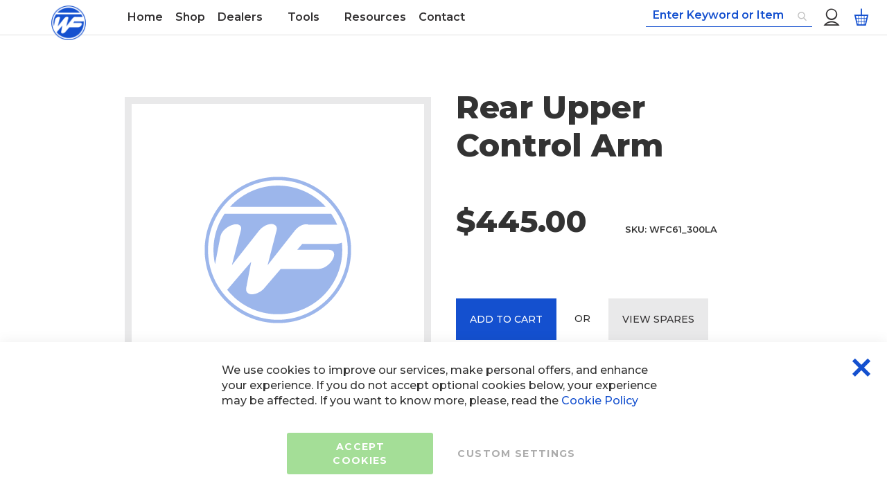

--- FILE ---
content_type: text/html; charset=UTF-8
request_url: https://usa.wisefab.com/wfc61-300la-rear-upper-control-arm
body_size: 21802
content:
<!doctype html>
<html lang="en">
    <head prefix="og: http://ogp.me/ns# fb: http://ogp.me/ns/fb# product: http://ogp.me/ns/product#">
                <meta charset="utf-8"/>
<meta name="title" content="Rear Upper Control Arm"/>
<meta name="robots" content="INDEX,FOLLOW"/>
<meta name="viewport" content="width=device-width, initial-scale=1"/>
<meta name="format-detection" content="telephone=no"/>
<title>Rear Upper Control Arm</title>
<link  rel="stylesheet" type="text/css"  media="all" href="https://usa.wisefab.com/static/version1767874944/_cache/merged/df96c744b307d34a018621d3b36601a5.min.css" />
<link  rel="stylesheet" type="text/css"  media="screen and (min-width: 768px)" href="https://usa.wisefab.com/static/version1767874944/frontend/Aedes/wisefab/en_US/css/styles-l.min.css" />


<link rel="preload" as="font" crossorigin="anonymous" href="https://usa.wisefab.com/static/version1767874944/frontend/Aedes/wisefab/en_US/fonts/wisefab.woff2" />
<link rel="preload" as="font" crossorigin="anonymous" href="https://usa.wisefab.com/static/version1767874944/frontend/Aedes/wisefab/en_US/fonts/opensans/semibold/opensans-600.woff2" />
<link rel="preload" as="font" crossorigin="anonymous" href="https://usa.wisefab.com/static/version1767874944/frontend/Aedes/wisefab/en_US/fonts/opensans/regular/opensans-400.woff2" />
<link  rel="stylesheet" type="text/css" href="https://fonts.googleapis.com/css?family=Montserrat:400,500,600,700,800&display=swap" />
<link  rel="icon" type="image/x-icon" href="https://usa.wisefab.com/media/favicon/websites/1/wf-logo.png" />
<link  rel="shortcut icon" type="image/x-icon" href="https://usa.wisefab.com/media/favicon/websites/1/wf-logo.png" />
<link  rel="canonical" href="https://usa.wisefab.com/wfc61-300la-rear-upper-control-arm" />
<meta name="google-site-verification" content="M38s5ciTQKmPGxgD34h72bl2gmxrVMlh6uVjK9GEuIU" />

<!-- Facebook Pixel Code -->

<noscript><img height="1" width="1" style="display:none"
src="[data-uri]" data-amsrc="https://www.facebook.com/tr?id=172426837859943&ev=PageView&noscript=1"
/></noscript>
<!-- End Facebook Pixel Code -->

        
    <!-- Google Analytics Added by Mageplaza -->
    <!-- Global site tag (gtag.js) - Google Analytics -->
    
    
    <!-- End Google Analytics -->
        <!-- Facebook Pixel Added by Mageplaza -->
            
        <noscript>
        <img height="1" width="1" style="display:none"
             alt="Facebook Pixel"
             src="[data-uri]" data-amsrc="https://www.facebook.com/tr?id=2570611103261977&ev=PageView&noscript=1"/>
    </noscript>
    <!-- End Facebook Pixel -->
    <!-- Google Tag Manager Added by Mageplaza -->
    <!-- Global site tag (gtag.js) - Google Analytics 4 -->
    

    
    <!-- End Google Tag Manager -->
    
<link rel="stylesheet" type="text/css" media="all" href="https://maxcdn.bootstrapcdn.com/font-awesome/latest/css/font-awesome.min.css">

<meta property="og:type" content="product" />
<meta property="og:title"
      content="Rear&#x20;Upper&#x20;Control&#x20;Arm" />
<meta property="og:image"
      content="https://usa.wisefab.com/media/catalog/product/placeholder/default/placeholder.png" />
<meta property="og:description"
      content="" />
<meta property="og:url" content="https://usa.wisefab.com/wfc61-300la-rear-upper-control-arm" />
    <meta property="product:price:amount" content="445"/>
    <meta property="product:price:currency"
      content="USD"/>
    </head>
    <body data-container="body"
          data-mage-init='{"loaderAjax": {}, "loader": { "icon": "https://usa.wisefab.com/static/version1767874944/frontend/Aedes/wisefab/en_US/images/loader-2.gif"}}'
        id="html-body" class="catalog-product-view product-wfc61-300la-rear-upper-control-arm page-layout-1column usa">
        
<section class="amsearch-overlay-block"
         data-bind="
            scope: 'index = amsearch_overlay_section',
            mageInit: {
                'Magento_Ui/js/core/app': {
                    components: {
                        'amsearch_overlay_section': {
                            component: 'Amasty_Xsearch/js/components/overlay'
                        }
                    }
                }
            }">
    <div class="amsearch-overlay"
         data-bind="
            event: {
                click: hide
            },
            afterRender: initNode">
    </div>
</section>
<!--Analytics Added by Mageplaza GTM -->
                                        
                                    
                                
                                        <!--Facebook Pixel Added by Mageplaza GTM -->
                                        
                        
    <!-- Google Tag Manager (noscript) Added by Mageplaza-->
    <noscript>
        <iframe src="https://www.googletagmanager.com/ns.html?id=GTM-WJCSXNF"
                height="0" width="0" style="display:none;visibility:hidden"></iframe>
    </noscript>
    <!-- End Google Tag Manager (noscript) -->
            <!-- Google Tag Manager DataLayer Added by Mageplaza-->
                                        
                                            <!-- End Google Tag Manager DataLayer Added by Mageplaza-->
    


<div class="cookie-status-message" id="cookie-status">
    The store will not work correctly when cookies are disabled.</div>




    <noscript>
        <div class="message global noscript">
            <div class="content">
                <p>
                    <strong>JavaScript seems to be disabled in your browser.</strong>
                    <span>
                        For the best experience on our site, be sure to turn on Javascript in your browser.                    </span>
                </p>
            </div>
        </div>
    </noscript>

<div class="scrolltop-container">
<button data-mage-init='{"Aedes_Scrolltop/js/scrolltop": {}}' class="scrolltop button secondary">
</button>
</div>
    
    <!-- ko scope: 'gdpr-cookie-modal' -->
        <!--ko template: getTemplate()--><!-- /ko -->
    <!-- /ko -->
    <style>
        .amgdprjs-bar-template {
            z-index: 999;
                    bottom: 0;
                }
    </style>


    

            
    <div class="page-wrapper"><header class="page-header"><div class="panel wrapper"><div class="panel header"><ul class="header links"></ul><a class="action skip contentarea"
   href="#contentarea">
    <span>
        Skip to Content    </span>
</a>
</div></div><div class="header content"><span data-action="toggle-nav" class="action nav-toggle">
	<span>Menu</span>
	<span class="mobile-menu-close">
		<span>Close</span>
	</span>
</span>
    <a class="logo" href="https://usa.wisefab.com/" title="Wisefab">
        <img src="[data-uri]" data-amsrc="https://usa.wisefab.com/media/logo/websites/1/wf-logo.png"
             alt="Wisefab"
             width="170"                     />
    </a>
    <div class="sections nav-sections">
                <div class="section-items nav-sections-items"
             data-mage-init='{"tabs":{"openedState":"active"}}'>
                                            <div class="section-item-title nav-sections-item-title"
                     data-role="collapsible">
                    <a class="nav-sections-item-switch"
                       data-toggle="switch" href="#store.menu">
                        Menu                    </a>
                </div>
                <div class="section-item-content nav-sections-item-content"
                     id="store.menu"
                     data-role="content">
                    
<nav class="navigation" data-action="navigation">
    <ul data-mage-init='{"menu":{"responsive":true, "expanded":true, "position":{"my":"left top","at":"left bottom"}}}'>
    	<li class="level0 nav-0 home level-top ui-menu-item" role="presentation">
    		<a href="https://usa.wisefab.com/" class="level-top ui-corner-all" role="menuitem">
    			<span>Home</span>
    		</a>
    	</li>
        <li  class="level0 nav-1 category-item first last level-top"><a href="https://usa.wisefab.com/shop"  class="level-top" ><span>Shop</span></a></li>            	<li class="level0 nav-2 level-top ui-menu-item" role="presentation">
    		<a href="https://usa.wisefab.com/dealers" class="level-top ui-corner-all" role="menuitem">
    			<span>Dealers</span>
    		</a>
    	</li>

        <li class="level0 nav-3 level-top ui-menu-item" role="presentation">
            <span class="level-top toolstext">Tools</span>
            <ul class="level0 submenu ui-menu ui-widget ui-widget-content ui-corner-all" role="menu" aria-expanded="false" aria-hidden="true">
                <li class="level1 nav-3-1 category-item ui-menu-item" role="presentation">
                    <a href="https://usa.wisefab.com/fitment-calculator" class="level-top ui-corner-all" role="menuitem">
                        <span>Fitment Calculator</span>
                    </a>
                </li>
                <li class="level1 nav-3-1 category-item ui-menu-item" role="presentation">
                    <a href="https://usa.wisefab.com/wheelrate-calculator" class="level-top ui-corner-all" role="menuitem">
                        <span>Wheel Rate and Compression Calculator</span>
                    </a>
                </li>
                <li class="level1 nav-3-2 category-item ui-menu-item" role="presentation">
                    <a href="https://usa.wisefab.com/toe-converter" class="level-top ui-corner-all" role="menuitem">
                        <span>Toe Converter</span>
                    </a>
                </li>
                <li class="level1 nav-3-3 category-item ui-menu-item" role="presentation">
                    <a href="https://usa.wisefab.com/tightening-torques" class="level-top ui-corner-all" role="menuitem">
                        <span>Tightening Torques</span>
                    </a>
                </li>
            </ul>
        </li>

        <li class="level0 nav-4 level-top ui-menu-item" role="presentation">
            <a href="https://usa.wisefab.com/resources" class="level-top ui-corner-all" role="menuitem">
                <span>Resources</span>
            </a>
        </li>

        <li class="level0 nav-5 level-top ui-menu-item" role="presentation">
            <a href="https://usa.wisefab.com/contact" class="level-top ui-corner-all" role="menuitem">
                <span>Contact</span>
            </a>
        </li>
    </ul>
</nav>

                </div>
                    </div>
    </div>

<div data-block="minicart" class="minicart-wrapper">
    <a class="action showcart" href="https://usa.wisefab.com/checkout/cart/"
       data-bind="scope: 'minicart_content'">
        <span class="text">My Cart</span>
        <span class="counter qty empty"
              data-bind="css: { empty: !!getCartParam('summary_count') == false && !isLoading() },
               blockLoader: isLoading">
            <span class="counter-number">
                <!-- ko if: getCartParam('summary_count') -->
                <!-- ko text: getCartParam('summary_count').toLocaleString(window.LOCALE) --><!-- /ko -->
                <!-- /ko -->
            </span>
            <span class="counter-label">
            <!-- ko if: getCartParam('summary_count') -->
                <!-- ko text: getCartParam('summary_count').toLocaleString(window.LOCALE) --><!-- /ko -->
                <!-- ko i18n: 'items' --><!-- /ko -->
            <!-- /ko -->
            </span>
        </span>
    </a>
            <div class="block block-minicart"
             data-role="dropdownDialog"
             data-mage-init='{"dropdownDialog":{
                "appendTo":"[data-block=minicart]",
                "triggerTarget":".showcart",
                "timeout": "2000",
                "closeOnMouseLeave": false,
                "closeOnEscape": true,
                "triggerClass":"active",
                "parentClass":"active",
                "buttons":[]}}'>
            <div id="minicart-content-wrapper" data-bind="scope: 'minicart_content'">
                <!-- ko template: getTemplate() --><!-- /ko -->
            </div>
                    </div>
            
</div>


  <div class="customer-menu">
     <span class="action toggle">
         <span class="title">Customer Menu</span>
     </span>
     <ul class="dropdown" data-mage-init='{"dropdownDialog":{
                "appendTo":".customer-menu",
                "triggerTarget":".action.toggle",
                "timeout": "2000",
                "closeOnMouseLeave": false,
                "closeOnEscape": true,
                "triggerClass":"active",
                "parentClass":"active",
                "buttons":[]}}'>
     	 <li><a href="https://usa.wisefab.com/customer/account/" id="idmmYhwUpp" >My Account</a></li><li><a href="https://usa.wisefab.com/customer/account/create/" id="idIwyo4NXA" >Create an Account</a></li><li class="link authorization-link" data-label="or">
    <a href="https://usa.wisefab.com/customer/account/login/referer/aHR0cHM6Ly91c2Eud2lzZWZhYi5jb20vd2ZjNjEtMzAwbGEtcmVhci11cHBlci1jb250cm9sLWFybQ~~/"        >Sign In</a>
</li>
<li class="item link compare" data-bind="scope: 'compareProducts'" data-role="compare-products-link">
    <a class="action compare no-display" title="Compare&#x20;Products"
       data-bind="attr: {'href': compareProducts().listUrl}, css: {'no-display': !compareProducts().count}"
    >
        Compare Products        <span class="counter qty" data-bind="text: compareProducts().countCaption"></span>
    </a>
</li>

     </ul>
  </div>
<section class="amsearch-wrapper-block"
         data-amsearch-wrapper="block"
         data-bind="
            scope: 'amsearch_wrapper',
            mageInit: {
                'Magento_Ui/js/core/app': {
                    components: {
                        amsearch_wrapper: {
                            component: 'Amasty_Xsearch/js/wrapper',
                            data: {&quot;url&quot;:&quot;https:\/\/usa.wisefab.com\/amasty_xsearch\/autocomplete\/index\/&quot;,&quot;url_result&quot;:&quot;https:\/\/usa.wisefab.com\/catalogsearch\/result\/&quot;,&quot;url_popular&quot;:&quot;https:\/\/usa.wisefab.com\/search\/term\/popular\/&quot;,&quot;isDynamicWidth&quot;:true,&quot;isProductBlockEnabled&quot;:true,&quot;width&quot;:900,&quot;displaySearchButton&quot;:false,&quot;fullWidth&quot;:false,&quot;minChars&quot;:3,&quot;delay&quot;:500,&quot;currentUrlEncoded&quot;:&quot;aHR0cHM6Ly91c2Eud2lzZWZhYi5jb20vd2ZjNjEtMzAwbGEtcmVhci11cHBlci1jb250cm9sLWFybQ~~&quot;,&quot;color_settings&quot;:{&quot;border&quot;:&quot;000000&quot;,&quot;hover&quot;:&quot;B0B0B0&quot;,&quot;highlight&quot;:&quot;54A1FF&quot;,&quot;background&quot;:&quot;E6E6E6&quot;,&quot;text&quot;:&quot;1450CF&quot;,&quot;hover_text&quot;:&quot;3C00FF&quot;,&quot;search_button&quot;:&quot;1979c2&quot;,&quot;search_button_text&quot;:&quot;ffffff&quot;},&quot;popup_display&quot;:0,&quot;preloadEnabled&quot;:true,&quot;isSeoUrlsEnabled&quot;:false,&quot;seoKey&quot;:&quot;search&quot;,&quot;isSaveSearchInputValueEnabled&quot;:false}                        }
                    }
                }
            }">
    <div class="amsearch-form-block"
          data-bind="
              style: {
                    width: resized() ? data.width + 'px' : ''
              },
              css: {
                '-opened': opened
              },
              afterRender: initCssVariables">
                
<section class="amsearch-input-wrapper"
         data-bind="
            css: {
                '-dynamic-width': data.isDynamicWidth,
                '-match': $data.readyForSearch(),
                '-typed': inputValue && inputValue().length
            }">
    <input type="text"
           name="q"
           placeholder="Enter&#x20;Keyword&#x20;or&#x20;Item"
           class="amsearch-input"
           maxlength="128"
           role="combobox"
           aria-haspopup="false"
           aria-autocomplete="both"
           autocomplete="off"
           aria-expanded="false"
           data-amsearch-block="input"
           enterkeyhint="search"
           data-bind="
                afterRender: initInputValue,
                hasFocus: focused,
                value: inputValue,
                event: {
                    keypress: onEnter
                },
                valueUpdate: 'input'">
    <!-- ko template: { name: templates.loader } --><!-- /ko -->
    <button class="amsearch-button -close -clear -icon"
            style="display: none"
            data-bind="
                event: {
                    click: inputValue.bind(this, '')
                },
                attr: {
                    title: $t('Clear Field')
                },
                visible: inputValue && inputValue().length">
    </button>
    <button class="amsearch-button -loupe -clear -icon -disabled"
            data-bind="
                event: {
                    click: search
                },
                css: {
                    '-disabled': !$data.match()
                },
                attr: {
                    title: $t('Search')
                }">
    </button>
</section>
        
        
<section class="amsearch-result-section"
         data-amsearch-js="results"
         style="display: none;"
         data-bind="
            css: {
                '-small': $data.data.width < 700 && !$data.data.fullWidth
            },
            afterRender: function (node) {
                initResultSection(node, 1)
            },
            style: resultSectionStyles(),
            visible: $data.opened()">
    <!-- ko if: !$data.match() && $data.preload() -->
        <!-- ko template: { name: templates.preload } --><!-- /ko -->
    <!-- /ko -->
    <!-- ko if: $data.match() -->
        <!-- ko template: { name: templates.results } --><!-- /ko -->
    <!-- /ko -->
    <!-- ko if: $data.message() && $data.message().length -->
        <!-- ko template: { name: templates.message } --><!-- /ko -->
    <!-- /ko -->
</section>
    </div>
        <div class="focusable-trap" data-bind="event: { focusin: close }" tabindex="0"></div>
</section>
</div></header><div class="breadcrumbs"></div>

<main id="maincontent" class="page-main"><a id="contentarea" tabindex="-1"></a>
<div class="page messages"><div data-placeholder="messages"></div>
<div data-bind="scope: 'messages'">
    <!-- ko if: cookieMessagesObservable() && cookieMessagesObservable().length > 0 -->
    <div aria-atomic="true" role="alert" class="messages" data-bind="foreach: {
        data: cookieMessagesObservable(), as: 'message'
    }">
        <div data-bind="attr: {
            class: 'message-' + message.type + ' ' + message.type + ' message',
            'data-ui-id': 'message-' + message.type
        }">
            <div data-bind="html: $parent.prepareMessageForHtml(message.text)"></div>
        </div>
    </div>
    <!-- /ko -->

    <div aria-atomic="true" role="alert" class="messages" data-bind="foreach: {
        data: messages().messages, as: 'message'
    }, afterRender: purgeMessages">
        <div data-bind="attr: {
            class: 'message-' + message.type + ' ' + message.type + ' message',
            'data-ui-id': 'message-' + message.type
        }">
            <div data-bind="html: $parent.prepareMessageForHtml(message.text)"></div>
        </div>
    </div>
</div>


</div><div class="columns"><div class="column main">


<input name="form_key" type="hidden" value="fDNpsl48iIQmbHxp" /><div id="authenticationPopup" data-bind="scope:'authenticationPopup', style: {display: 'none'}">
            <!-- ko template: getTemplate() --><!-- /ko -->
        
</div>




<!--Google Tag Manager: dataLayer - Added by Mageplaza-->
<div id="mp-event"></div>

<div class="product media"><a id="gallery-prev-area" tabindex="-1"></a>
<div class="action-skip-wrapper"><a class="action skip gallery-next-area"
   href="#gallery-next-area">
    <span>
        Skip to the end of the images gallery    </span>
</a>
</div><div class="gallery-placeholder _block-content-loading" data-gallery-role="gallery-placeholder">
    <div data-role="loader" class="loading-mask">
        <div class="loader">
            <img src="[data-uri]" data-amsrc="https://usa.wisefab.com/static/version1767874944/frontend/Aedes/wisefab/en_US/images/loader-1.gif"
                 alt="Loading...">
        </div>
    </div>
</div>
<!--Fix for jumping content. Loader must be the same size as gallery.-->



<div class="action-skip-wrapper"><a class="action skip gallery-prev-area"
   href="#gallery-prev-area">
    <span>
        Skip to the beginning of the images gallery    </span>
</a>
</div><a id="gallery-next-area" tabindex="-1"></a>
</div><div class="product-info-main"><div class="page-title-wrapper&#x20;product">
    <h1 class="page-title"
                >
        <span class="base" data-ui-id="page-title-wrapper" >Rear Upper Control Arm</span>    </h1>
    </div>
<div class="product-info-price"><div class="price-box price-final_price" data-role="priceBox" data-product-id="7149" data-price-box="product-id-7149">
    

<span class="price-container price-final_price&#x20;tax&#x20;weee"
           >
        <span  id="product-price-7149"                data-price-amount="445"
        data-price-type="finalPrice"
        class="price-wrapper "
    ><span class="price">$445.00</span></span>
                
        


                
        
        
        

    </span>


<div class="excluding-vat">
	excluding VAT</div>
</div><div class="product-info-stock-sku">
            <div class="stock available" title="Availability">
            <span>In stock</span>
        </div>
    
<div class="product attribute sku">
            <strong class="type">SKU</strong>
        <div class="value" >WFC61_300LA</div>
</div>
</div></div>

<div class="product-add-form">
    <form data-product-sku="WFC61_300LA"
          action="https://usa.wisefab.com/checkout/cart/add/uenc/aHR0cHM6Ly91c2Eud2lzZWZhYi5jb20vd2ZjNjEtMzAwbGEtcmVhci11cHBlci1jb250cm9sLWFybQ~~/product/7149/" method="post"
          id="product_addtocart_form">
        <input type="hidden" name="product" value="7149" />
        <input type="hidden" name="selected_configurable_option" value="" />
        <input type="hidden" name="related_product" id="related-products-field" value="" />
        <input type="hidden" name="item"  value="7149" />
        <input name="form_key" type="hidden" value="fDNpsl48iIQmbHxp" />                            

                <div class="box-tocart">
            <div class="fieldset">
                <div class="actions">
                                            <button type="submit"
                                title="Add to Cart"
                                class="action primary tocart"
                                id="product-addtocart-button">
                            <span>Add to Cart</span>
                        </button>
                                                                                            <span class="action or-text">or</span>
                        
                        <a href="#sub-products-scrollpt" class="action spares"><span>View Spares</span></a>
                                                        </div>
            </div>
        </div>
                
    
        
                    </form>
</div>


<div class="product-social-links"><div class="product-addto-links" data-role="add-to-links">
    </div>
</div></div>








    
    <div class="product info detailed">
                <div class="product data items" data-mage-init='{"tabs":{"openedState":"active", "active":-1, "collapsible":true}}'>
                                                            <div class="data item title"
                     data-role="collapsible" id="tab-label-additional">
                    <a class="data switch"
                       tabindex="-1"
                       data-toggle="switch"
                       href="#additional"
                       id="tab-label-additional-title">
                        More Information                    </a>

                </div>
                <div class="data item content" id="additional" data-role="content">
                        <div class="additional-attributes-wrapper table-wrapper">
        <table class="data table additional-attributes" id="product-attribute-specs-table">
            <caption class="table-caption">More Information</caption>
            <tbody>
                            <tr>
                    <th class="col label" scope="row">Field</th>
                    <td class="col data" data-th="Field">Drift</td>
                </tr>
                            <tr>
                    <th class="col label" scope="row">Placement</th>
                    <td class="col data" data-th="Placement">Rear</td>
                </tr>
                            <tr>
                    <th class="col label" scope="row">Prodmaster Name</th>
                    <td class="col data" data-th="Prodmaster&#x20;Name">Upper Control Arm</td>
                </tr>
                        </tbody>
        </table>
    </div>
                    <div class="actions">
                    	<a class="tab-close-button" href="#additional"><span>Close</span></a>
                    </div>
                </div>
                                                                    </div>
    </div>





<div id="sub-products-scrollpt" class="sub-products">
    <h2 class="sub-products-title">Spare parts</h2>
    <!-- Filters -->
    
    <!-- Sub products -->
            <div id="complete-tab" class="tab">
            <h3 class="items-header-mobile">
                            </h3>
            <div class="image" data-name="Completeparts" data-src="https://usa.wisefab.com/media/catalog/product//w/f/wfc61_300ra_sub_1.jpg">
                                    <img src="[data-uri]" data-amsrc="https://usa.wisefab.com/media/catalog/product//w/f/wfc61_300ra_sub_1.jpg">
                    
                
            </div>
            <div class="items">
                <h3 class="items-header">
                                    </h3>
                                    <div class="group">
                        <div class="group-header">
                            <div class="group-sequence">
                                2                            </div><div class="group-name">
                                Rod end 16x1.5 RH male CrMo                            </div>
                        </div>
                                                    <div class="group-item">
                                <div class="item-placement">
                                                                    </div>
                                <a href="https://usa.wisefab.com/srodend16x1-5-rh-m-rod-end-16x1-5-rh-male-crmo" class="item-sku">
                                    SRODEND16X1.5 RH M                                </a>
                                <div class="price-box price-final_price" data-role="priceBox" data-product-id="5322" data-price-box="product-id-5322">
    

<span class="price-container price-final_price&#x20;tax&#x20;weee"
        >
        <span  id="product-price-5322"                data-price-amount="41"
        data-price-type="finalPrice"
        class="price-wrapper "
    ><span class="price">$41.00</span></span>
        </span>


<div class="excluding-vat">
	excluding VAT</div>
</div>
                                <div class="actions-primary">

                                    
                                                                                <form class="product-addtocart-form-related" novalidate="novalidate" action="https://usa.wisefab.com/checkout/cart/add/uenc/aHR0cHM6Ly91c2Eud2lzZWZhYi5jb20vd2ZjNjEtMzAwbGEtcmVhci11cHBlci1jb250cm9sLWFybQ~~/product/5322/" method="post">
                                            <input name="form_key" type="hidden" value="fDNpsl48iIQmbHxp" />                                            <button type="submit"
                                                    title="Add to Cart"
                                                    class="action tocart primary">
                                                <span>Add to Cart</span>
                                            </button>
                                        </form>
                                                                    </div>
                            </div>
                                            </div>
                                    <div class="group">
                        <div class="group-header">
                            <div class="group-sequence">
                                3                            </div><div class="group-name">
                                Spacer ID12 OD16 h14.5                            </div>
                        </div>
                                                    <div class="group-item">
                                <div class="item-placement">
                                                                    </div>
                                <a href="https://usa.wisefab.com/wf113-913-spacer-id12-od16-h14-5" class="item-sku">
                                    WF113_913                                </a>
                                <div class="price-box price-final_price" data-role="priceBox" data-product-id="5383" data-price-box="product-id-5383">
    

<span class="price-container price-final_price&#x20;tax&#x20;weee"
        >
        <span  id="product-price-5383"                data-price-amount="14"
        data-price-type="finalPrice"
        class="price-wrapper "
    ><span class="price">$14.00</span></span>
        </span>


<div class="excluding-vat">
	excluding VAT</div>
</div>
                                <div class="actions-primary">

                                    
                                                                                <form class="product-addtocart-form-related" novalidate="novalidate" action="https://usa.wisefab.com/checkout/cart/add/uenc/aHR0cHM6Ly91c2Eud2lzZWZhYi5jb20vd2ZjNjEtMzAwbGEtcmVhci11cHBlci1jb250cm9sLWFybQ~~/product/5383/" method="post">
                                            <input name="form_key" type="hidden" value="fDNpsl48iIQmbHxp" />                                            <button type="submit"
                                                    title="Add to Cart"
                                                    class="action tocart primary">
                                                <span>Add to Cart</span>
                                            </button>
                                        </form>
                                                                    </div>
                            </div>
                                            </div>
                                    <div class="group">
                        <div class="group-header">
                            <div class="group-sequence">
                                4                            </div><div class="group-name">
                                Double Adjuster Female/Male M16x1.5 M22x1.5 Allen                            </div>
                        </div>
                                                    <div class="group-item">
                                <div class="item-placement">
                                                                    </div>
                                <a href="https://usa.wisefab.com/wf452-903" class="item-sku">
                                    WF452_903                                </a>
                                <div class="price-box price-final_price" data-role="priceBox" data-product-id="6597" data-price-box="product-id-6597">
    

<span class="price-container price-final_price&#x20;tax&#x20;weee"
        >
        <span  id="product-price-6597"                data-price-amount="40"
        data-price-type="finalPrice"
        class="price-wrapper "
    ><span class="price">$40.00</span></span>
        </span>


<div class="excluding-vat">
	excluding VAT</div>
</div>
                                <div class="actions-primary">

                                    
                                                                                <form class="product-addtocart-form-related" novalidate="novalidate" action="https://usa.wisefab.com/checkout/cart/add/uenc/aHR0cHM6Ly91c2Eud2lzZWZhYi5jb20vd2ZjNjEtMzAwbGEtcmVhci11cHBlci1jb250cm9sLWFybQ~~/product/6597/" method="post">
                                            <input name="form_key" type="hidden" value="fDNpsl48iIQmbHxp" />                                            <button type="submit"
                                                    title="Add to Cart"
                                                    class="action tocart primary">
                                                <span>Add to Cart</span>
                                            </button>
                                        </form>
                                                                    </div>
                            </div>
                                            </div>
                                    <div class="group">
                        <div class="group-header">
                            <div class="group-sequence">
                                5                            </div><div class="group-name">
                                Double Adjuster Locknut M16x1.5 Allen                            </div>
                        </div>
                                                    <div class="group-item">
                                <div class="item-placement">
                                                                    </div>
                                <a href="https://usa.wisefab.com/double-adjuster-locknut-m16x1-5-allen" class="item-sku">
                                    WF452_904                                </a>
                                <div class="price-box price-final_price" data-role="priceBox" data-product-id="6598" data-price-box="product-id-6598">
    

<span class="price-container price-final_price&#x20;tax&#x20;weee"
        >
        <span  id="product-price-6598"                data-price-amount="21"
        data-price-type="finalPrice"
        class="price-wrapper "
    ><span class="price">$21.00</span></span>
        </span>


<div class="excluding-vat">
	excluding VAT</div>
</div>
                                <div class="actions-primary">

                                    
                                                                                <form class="product-addtocart-form-related" novalidate="novalidate" action="https://usa.wisefab.com/checkout/cart/add/uenc/aHR0cHM6Ly91c2Eud2lzZWZhYi5jb20vd2ZjNjEtMzAwbGEtcmVhci11cHBlci1jb250cm9sLWFybQ~~/product/6598/" method="post">
                                            <input name="form_key" type="hidden" value="fDNpsl48iIQmbHxp" />                                            <button type="submit"
                                                    title="Add to Cart"
                                                    class="action tocart primary">
                                                <span>Add to Cart</span>
                                            </button>
                                        </form>
                                                                    </div>
                            </div>
                                            </div>
                                    <div class="group">
                        <div class="group-header">
                            <div class="group-sequence">
                                6                            </div><div class="group-name">
                                Bolt Hex M 8x1.25x 45 RH 8.8 ZN DIN 931                            </div>
                        </div>
                                                    <div class="group-item">
                                <div class="item-placement">
                                                                    </div>
                                <a href="https://usa.wisefab.com/b01108125045r2zd931-bolt-hex-m-8x1-25x-45-rh-8-8-zn-din-931" class="item-sku">
                                    B01108125045R2ZD931                                </a>
                                <div class="price-box price-final_price" data-role="priceBox" data-product-id="5219" data-price-box="product-id-5219">
    

<span class="price-container price-final_price&#x20;tax&#x20;weee"
        >
        <span  id="product-price-5219"                data-price-amount="2.4"
        data-price-type="finalPrice"
        class="price-wrapper "
    ><span class="price">$2.40</span></span>
        </span>


<div class="excluding-vat">
	excluding VAT</div>
</div>
                                <div class="actions-primary">

                                    
                                                                                <form class="product-addtocart-form-related" novalidate="novalidate" action="https://usa.wisefab.com/checkout/cart/add/uenc/aHR0cHM6Ly91c2Eud2lzZWZhYi5jb20vd2ZjNjEtMzAwbGEtcmVhci11cHBlci1jb250cm9sLWFybQ~~/product/5219/" method="post">
                                            <input name="form_key" type="hidden" value="fDNpsl48iIQmbHxp" />                                            <button type="submit"
                                                    title="Add to Cart"
                                                    class="action tocart primary">
                                                <span>Add to Cart</span>
                                            </button>
                                        </form>
                                                                    </div>
                            </div>
                                            </div>
                                    <div class="group">
                        <div class="group-header">
                            <div class="group-sequence">
                                7                            </div><div class="group-name">
                                Washer Flat M 8 ZN DIN125                            </div>
                        </div>
                                                    <div class="group-item">
                                <div class="item-placement">
                                                                    </div>
                                <a href="https://usa.wisefab.com/b03108nazd125-washer-flat-m-8-zn-din125" class="item-sku">
                                    B03108NAZD125                                </a>
                                <div class="price-box price-final_price" data-role="priceBox" data-product-id="5290" data-price-box="product-id-5290">
    

<span class="price-container price-final_price&#x20;tax&#x20;weee"
        >
        <span  id="product-price-5290"                data-price-amount="2.4"
        data-price-type="finalPrice"
        class="price-wrapper "
    ><span class="price">$2.40</span></span>
        </span>


<div class="excluding-vat">
	excluding VAT</div>
</div>
                                <div class="actions-primary">

                                    
                                                                                <form class="product-addtocart-form-related" novalidate="novalidate" action="https://usa.wisefab.com/checkout/cart/add/uenc/aHR0cHM6Ly91c2Eud2lzZWZhYi5jb20vd2ZjNjEtMzAwbGEtcmVhci11cHBlci1jb250cm9sLWFybQ~~/product/5290/" method="post">
                                            <input name="form_key" type="hidden" value="fDNpsl48iIQmbHxp" />                                            <button type="submit"
                                                    title="Add to Cart"
                                                    class="action tocart primary">
                                                <span>Add to Cart</span>
                                            </button>
                                        </form>
                                                                    </div>
                            </div>
                                            </div>
                                    <div class="group">
                        <div class="group-header">
                            <div class="group-sequence">
                                8                            </div><div class="group-name">
                                Nut Nylock M 8x1.25 RH 8.8 ZN DIN985-8                            </div>
                        </div>
                                                    <div class="group-item">
                                <div class="item-placement">
                                                                    </div>
                                <a href="https://usa.wisefab.com/b02208125r2zd9858-nut-nylock-m-8x1-25-rh-8-8-zn-din985-8" class="item-sku">
                                    B02208125R2ZD9858                                </a>
                                <div class="price-box price-final_price" data-role="priceBox" data-product-id="5276" data-price-box="product-id-5276">
    

<span class="price-container price-final_price&#x20;tax&#x20;weee"
        >
        <span  id="product-price-5276"                data-price-amount="2.4"
        data-price-type="finalPrice"
        class="price-wrapper "
    ><span class="price">$2.40</span></span>
        </span>


<div class="excluding-vat">
	excluding VAT</div>
</div>
                                <div class="actions-primary">

                                    
                                                                                <form class="product-addtocart-form-related" novalidate="novalidate" action="https://usa.wisefab.com/checkout/cart/add/uenc/aHR0cHM6Ly91c2Eud2lzZWZhYi5jb20vd2ZjNjEtMzAwbGEtcmVhci11cHBlci1jb250cm9sLWFybQ~~/product/5276/" method="post">
                                            <input name="form_key" type="hidden" value="fDNpsl48iIQmbHxp" />                                            <button type="submit"
                                                    title="Add to Cart"
                                                    class="action tocart primary">
                                                <span>Add to Cart</span>
                                            </button>
                                        </form>
                                                                    </div>
                            </div>
                                            </div>
                                    <div class="group">
                        <div class="group-header">
                            <div class="group-sequence">
                                9                            </div><div class="group-name">
                                Bolt Hex M12x1.5x 80 RH 10.9 ST DIN 960                            </div>
                        </div>
                                                    <div class="group-item">
                                <div class="item-placement">
                                                                    </div>
                                <a href="https://usa.wisefab.com/b01112150080r3sd960-bolt-hex-m12x1-5x-80-rh-10-9-st-din-960" class="item-sku">
                                    B01112150080R3SD960                                </a>
                                <div class="price-box price-final_price" data-role="priceBox" data-product-id="5245" data-price-box="product-id-5245">
    

<span class="price-container price-final_price&#x20;tax&#x20;weee"
        >
        <span  id="product-price-5245"                data-price-amount="9.9"
        data-price-type="finalPrice"
        class="price-wrapper "
    ><span class="price">$9.90</span></span>
        </span>


<div class="excluding-vat">
	excluding VAT</div>
</div>
                                <div class="actions-primary">

                                    
                                                                                <form class="product-addtocart-form-related" novalidate="novalidate" action="https://usa.wisefab.com/checkout/cart/add/uenc/aHR0cHM6Ly91c2Eud2lzZWZhYi5jb20vd2ZjNjEtMzAwbGEtcmVhci11cHBlci1jb250cm9sLWFybQ~~/product/5245/" method="post">
                                            <input name="form_key" type="hidden" value="fDNpsl48iIQmbHxp" />                                            <button type="submit"
                                                    title="Add to Cart"
                                                    class="action tocart primary">
                                                <span>Add to Cart</span>
                                            </button>
                                        </form>
                                                                    </div>
                            </div>
                                            </div>
                                    <div class="group">
                        <div class="group-header">
                            <div class="group-sequence">
                                10                            </div><div class="group-name">
                                Washer Flat M12 ZN DIN125                            </div>
                        </div>
                                                    <div class="group-item">
                                <div class="item-placement">
                                                                    </div>
                                <a href="https://usa.wisefab.com/b03112nazd125-washer-flat-m12-zn-din125" class="item-sku">
                                    B03112NAZD125                                </a>
                                <div class="price-box price-final_price" data-role="priceBox" data-product-id="5292" data-price-box="product-id-5292">
    

<span class="price-container price-final_price&#x20;tax&#x20;weee"
        >
        <span  id="product-price-5292"                data-price-amount="2.4"
        data-price-type="finalPrice"
        class="price-wrapper "
    ><span class="price">$2.40</span></span>
        </span>


<div class="excluding-vat">
	excluding VAT</div>
</div>
                                <div class="actions-primary">

                                    
                                                                                <form class="product-addtocart-form-related" novalidate="novalidate" action="https://usa.wisefab.com/checkout/cart/add/uenc/aHR0cHM6Ly91c2Eud2lzZWZhYi5jb20vd2ZjNjEtMzAwbGEtcmVhci11cHBlci1jb250cm9sLWFybQ~~/product/5292/" method="post">
                                            <input name="form_key" type="hidden" value="fDNpsl48iIQmbHxp" />                                            <button type="submit"
                                                    title="Add to Cart"
                                                    class="action tocart primary">
                                                <span>Add to Cart</span>
                                            </button>
                                        </form>
                                                                    </div>
                            </div>
                                            </div>
                                    <div class="group">
                        <div class="group-header">
                            <div class="group-sequence">
                                11                            </div><div class="group-name">
                                Nut Nylock M12x1.5 RH 8.8 ZN DIN985-8                            </div>
                        </div>
                                                    <div class="group-item">
                                <div class="item-placement">
                                                                    </div>
                                <a href="https://usa.wisefab.com/b02212150r2zd9858-nut-nylock-m12x1-5-rh-8-8-zn-din985-8" class="item-sku">
                                    B02212150R2ZD9858                                </a>
                                <div class="price-box price-final_price" data-role="priceBox" data-product-id="5278" data-price-box="product-id-5278">
    

<span class="price-container price-final_price&#x20;tax&#x20;weee"
        >
        <span  id="product-price-5278"                data-price-amount="2.4"
        data-price-type="finalPrice"
        class="price-wrapper "
    ><span class="price">$2.40</span></span>
        </span>


<div class="excluding-vat">
	excluding VAT</div>
</div>
                                <div class="actions-primary">

                                    
                                                                                <form class="product-addtocart-form-related" novalidate="novalidate" action="https://usa.wisefab.com/checkout/cart/add/uenc/aHR0cHM6Ly91c2Eud2lzZWZhYi5jb20vd2ZjNjEtMzAwbGEtcmVhci11cHBlci1jb250cm9sLWFybQ~~/product/5278/" method="post">
                                            <input name="form_key" type="hidden" value="fDNpsl48iIQmbHxp" />                                            <button type="submit"
                                                    title="Add to Cart"
                                                    class="action tocart primary">
                                                <span>Add to Cart</span>
                                            </button>
                                        </form>
                                                                    </div>
                            </div>
                                            </div>
                            </div>
        </div>
    
    <!-- SubSub products -->
            
                                                        
                                                        
                                                        
                                                        
                                                        
                                                        
                                                        
                                                        
                                                        
                                                </div>




<style>
    .sub-products .tab{
        transition: transform 0.4s;
        transform: translateX(0);
    }
    .sub-products .tab.hide-tab{
        height: 0;
        opacity: 0;
        transform: translateX(200%);
    }
</style>

    <div class="productpage-testimonials-wrapper">
        <div class="testimonials">
            <div class="testimonial">
<div class="testimonial-content">
<div class="testimonial-image"><img title="Wisefab Nissan 240sx angle kit" src="[data-uri]" data-amsrc="https://usa.wisefab.com/media/wysiwyg/deane_auto_200.png" alt="Wisefab Nissan 240sx" width="200" height="200" /></div>
<div class="testimonial-quote-wrapper">"’We started working together with Wisefab back in 2014 when we launched our Falken Tyres Nissan 240sx for European competition. Since then, we have enjoyed working closely with the engineers at Wisefab testing new products before going into production and have had a lot of success winning multiple championship worldwide. Thank you to everyone at Wisefab for believing in us and producing such top-quality products."</div>
</div>
<div class="testimonial-footer">
<div class="testimonial-subtitle"><span class="testimonial-name">James Deane</span> <span class="testimonial-description">Worthouse. Drift Team</span></div>
<div class="actions-description">Read other testimonials from the people who use this part</div>
<div class="testimonial-actions"><button class="testimonial-action testimonial-action-previous">Previous</button> <button class="testimonial-action testimonial-action-next">Next</button></div>
</div>
</div>
<div class="testimonial">
<div class="testimonial-content">
<div class="testimonial-image"><img title="Wisefab Nissan 240sx angle kit" src="[data-uri]" data-amsrc="https://usa.wisefab.com/media/wysiwyg/blog_OdiBakchis1_1.jpg" alt="Nissan 240sx Drift" width="678" height="678" /></div>
<div class="testimonial-quote-wrapper">“When I first installed a Wisefab lock kit it truly opened the door for some more aggressive driving style. I quickly began to expect nothing less than the massive angle and performance that Wisefab provides and installed a lock kit on all (4) of my Nissan 240sx that I currently drift. Also, after testing what I though was a very competitive rear suspension solution against the latest Wisefab rear kit, I was blown away with the apparent grip gain the rear Wisefab kit yielded. I am so thankful that Wisefab has poured so much effort into creating a bolt on suspension solution that transforms a Nissan 240sx into what I believe is still the most competitive drift chassis in the world."</div>
</div>
<div class="testimonial-footer">
<div class="testimonial-subtitle"><span class="testimonial-name">Aurimas "Odi" Bakchis</span> <span class="testimonial-description">Formula D driver</span></div>
<div class="actions-description">Read other testimonials from the people who use this part</div>
<div class="testimonial-actions"><button class="testimonial-action testimonial-action-previous">Previous</button> <button class="testimonial-action testimonial-action-next">Next</button></div>
</div>
</div>
<div class="testimonial">
<div class="testimonial-content">
<div class="testimonial-image"><img title="Wisefab Nissan 240sx lock kit" src="[data-uri]" data-amsrc="https://usa.wisefab.com/media/wysiwyg/forrest_wang.jpg" alt="Nissan 240sx Lock kit" width="816" height="816" /></div>
<div class="testimonial-quote-wrapper">"I love the Wisefab suspension kits used on my competition and demo vehicles, they provide all the angle and grip we love along with the strength and durability we need to compete with the best!"</div>
</div>
<div class="testimonial-footer">
<div class="testimonial-subtitle"><span class="testimonial-name">Forrest Wang</span> <span class="testimonial-description">Formula D driver</span></div>
<div class="actions-description">Read other testimonials from the people who use this part</div>
<div class="testimonial-actions"><button class="testimonial-action testimonial-action-previous">Previous</button> <button class="testimonial-action testimonial-action-next">Next</button></div>
</div>
</div>
<div class="testimonial">
<div class="testimonial-content">
<div class="testimonial-image"><img title="Wisefab Toyota 86 angle kit" src="[data-uri]" data-amsrc="https://usa.wisefab.com/media/wysiwyg/shanahan.jpg" alt="Toyota 86 Drift" width="1080" height="1080" /></div>
<div class="testimonial-quote-wrapper">"I wouldn't have half the results! Only by running Wisefab in my Toyota 86 it just makes the car handle so good and let's me adjust set up pretty easy which is a massive help going from track to track!"</div>
</div>
<div class="testimonial-footer">
<div class="testimonial-subtitle"><span class="testimonial-name">Jack Shanahan</span> <span class="testimonial-description">British and Irish Champion</span></div>
<div class="actions-description">Read other testimonials from the people who use this part</div>
<div class="testimonial-actions"><button class="testimonial-action testimonial-action-previous">Previous</button> <button class="testimonial-action testimonial-action-next">Next</button></div>
</div>
</div>        </div>
    </div>


</div></div></main><footer class="page-footer"><div class="widget block block-static-block">
    </div>
</footer>




    <div id="am-recaptcha-container" data-bind="scope:'amRecaptcha'"></div>

    
<div data-content-type="html" data-appearance="default" data-element="main" data-decoded="true"><div id="scroll-down" class="footer-info main">
<div class="wrapper">
<div class="top-content">
<div class="above">
<div class="left">
<h4>Got a question?</h4>
<h5>Don't hesitate to ask: <a href="mailto:usasales@wisefab.com">usasales@wisefab.com</a></h5>
</div>
<div class="right">
<div class="links">
<h6>Kits &amp; spares</h6>
<ul>
<li><a href="https://usa.wisefab.com/shop/drift">Drift parts</a></li>
<li><a href="https://usa.wisefab.com/shop/track">Track parts</a></li>
<li><a href="https://usa.wisefab.com/shop/rally">Rally parts</a></li>
</ul>
</div>
<div class="links">
<h6>The Company</h6>
<ul>
<li><a href="https://usa.wisefab.com/contact/">Contact us</a></li>
<li><a href="https://usa.wisefab.com/dealers/">Dealers</a></li>
<li><a href="https://usa.wisefab.com/become-a-wisefab-dealer/">Become a Dealer</a></li>
</ul>
</div>
<div class="links loop">
<h6>Stay in the loop</h6>
<a class="fb" href="https://www.facebook.com/Wisefab/">&nbsp;</a> <a class="insta" href="https://www.instagram.com/_wisefab_/">&nbsp;</a></div>
</div>
</div>
<div class="below">
<div class="left"><img src="[data-uri]" data-amsrc="https://usa.wisefab.com/media/wysiwyg/Asset_1.png" alt=""> <img src="[data-uri]" data-amsrc="https://usa.wisefab.com/media/wysiwyg/Asset_2.png" alt=""> <img src="[data-uri]" data-amsrc="https://usa.wisefab.com/media/wysiwyg/Asset_3.png" alt=""></div>
<div class="right"><img class="mob" style="margin-top: -13px;" src="[data-uri]" data-amsrc="https://usa.wisefab.com/media/.renditions/wysiwyg/ISO9001_white.png" alt="ISO9001">
<p>Copyright © 2005 - 2022 Wisefab. <br>All Rights Reserved.</p>
</div>
</div>
</div>
</div>
<div class="bottom-bar">
<div class="wrapper">
<ul>
<li><a href="https://usa.wisefab.com/cookie-policy">Cookies</a></li>
<li><a href="https://usa.wisefab.com/processing-of-personal-data">Privacy Policy</a></li>
<li><a href="https://usa.wisefab.com/terms-of-use">Terms of use</a></li>
</ul>
</div>
</div>
</div></div></div>    <script>
    var LOCALE = 'en\u002DUS';
    var BASE_URL = 'https\u003A\u002F\u002Fusa.wisefab.com\u002F';
    var require = {
        'baseUrl': 'https\u003A\u002F\u002Fusa.wisefab.com\u002Fstatic\u002Fversion1767874944\u002Ffrontend\u002FAedes\u002Fwisefab\u002Fen_US'
    };</script><script  type="text/javascript"  src="https://usa.wisefab.com/static/version1767874944/_cache/merged/675c91e4550b1d9e380ad3be358f8ece.min.js"></script><script>
!function(f,b,e,v,n,t,s)
{if(f.fbq)return;n=f.fbq=function(){n.callMethod?
n.callMethod.apply(n,arguments):n.queue.push(arguments)};
if(!f._fbq)f._fbq=n;n.push=n;n.loaded=!0;n.version='2.0';
n.queue=[];t=b.createElement(e);t.async=!0;
t.src=v;s=b.getElementsByTagName(e)[0];
s.parentNode.insertBefore(t,s)}(window, document,'script',
'https://connect.facebook.net/en_US/fbevents.js');
fbq('init', '172426837859943');
fbq('track', 'PageView');
</script><script>    window.dataLayer = window.dataLayer || [];
    function gtag() { dataLayer.push(arguments) }

    window.amConsentManager = window.amConsentManager || {
        consentStates: {
            denied: 'denied',
            granted: 'granted'
        },
        storageName: 'amConsentMode',
        gdprCookie: {
            cookieGroupName: 'amcookie_allowed',
            allCookiesAllowed: '0'
        },
        defaultConsentTypesData: {"ad_storage":{"default":"0","group":"2"},"analytics_storage":{"default":"0","group":"3"},"ad_user_data":{"default":"0","group":"2"},"ad_personalization":{"default":"0","group":"2"}},
        currentStoreId: 1,
        init: function () {
            this.initStorage();
            this.setDefaultConsent();
        },
        initStorage: function () {
            const persistedConsentTypes = this.getPersistedConsentTypeState();

            if (Object.keys(persistedConsentTypes).length !== 0 && !this.shouldResetConsentState(persistedConsentTypes)) {
                return;
            }

            let consentState = {};
            for (const [type, data] of Object.entries(this.defaultConsentTypesData)) {
                consentState[type] = {
                    group: data.group,
                    status: data.default === '1' ? this.consentStates.granted : this.consentStates.denied
                };
            }

            this.resetAllowedCookiesGroups();
            this.persistConsentTypeState(consentState);
        },
        setDefaultConsent: function () {
            gtag('consent', 'default', this.getPersistedConsentTypeStateForGtag());
        },
        updateConsent: function (consent) {
            const storageConsent = this.getPersistedConsentTypeState();
            const consentState = {...storageConsent, ...consent};

            this.persistConsentTypeState(consentState);
            gtag('consent', 'update', this.getPersistedConsentTypeStateForGtag());
        },
        getConsentTypeStateByGroupIds: function (groups) {
            let consentTypeState = {};

            for (const [type, data] of Object.entries(this.defaultConsentTypesData)) {
                consentTypeState[type] = {
                    group: data.group,
                    status: (groups.includes(data.group) || groups.includes(this.gdprCookie.allCookiesAllowed))
                        ? this.consentStates.granted
                        : this.consentStates.denied
                }
            }

            return consentTypeState;
        },
        persistConsentTypeState: function (consentTypeState) {
            let persistedState = this.getPersistedConsentTypeState(false);
            persistedState[this.currentStoreId] = consentTypeState;
            localStorage.setItem(this.storageName, JSON.stringify(persistedState));
        },
        getPersistedConsentTypeState: function (forCurrentStore = true) {
            let persistedStates = JSON.parse(localStorage.getItem(this.storageName)) ?? {};

            if (forCurrentStore) {
                return persistedStates?.[this.currentStoreId] ?? {};
            }

            return persistedStates;
        },
        getPersistedConsentTypeStateForGtag: function () {
            let consentTypeState = {};
            let persistedState = this.getPersistedConsentTypeState();

            for (const [type, data] of Object.entries(persistedState)) {
                consentTypeState[type] = data.status;
            }

            return consentTypeState;
        },
        shouldResetConsentState: function (persistedConsentTypes) {
            if (Object.keys(persistedConsentTypes).length != Object.keys(this.defaultConsentTypesData).length) {
                return true;
            }

            for (const [type, data] of Object.entries(persistedConsentTypes)) {
                if (data.group !== this.defaultConsentTypesData[type].group) {
                    return true;
                }
            }

            return false;
        },
        resetAllowedCookiesGroups: function () {
            document.cookie = this.gdprCookie.cookieGroupName + '=0;max-age=-1;domain=' + location.hostname
        }
    };

    window.amConsentManager.init();
</script><script async
            src="https://www.googletagmanager.com/gtag/js?id=UA-126563196-2">
    </script><script>
        window.dataLayer = window.dataLayer || [];

        function gtag(){window.dataLayer.push(arguments);}

        gtag('js', new Date());

        gtag('set', {'currency': 'USD'});
        gtag('set', {'link_attribution': true});
        gtag('set', {'anonymize_ip': false});
        gtag('set', {'allow_ad_personalization_signals': true});
                        gtag(
            'config',
            'UA-126563196-2',
            {}        );
            </script><script>
            !function(f,b,e,v,n,t,s){if(f.fbq)return;n=f.fbq=function(){n.callMethod?
                n.callMethod.apply(n,arguments):n.queue.push(arguments)};if(!f._fbq)f._fbq=n;
                n.push=n;n.loaded=!0;n.version='2.0';n.queue=[];t=b.createElement(e);t.async=!0;
                t.src=v;s=b.getElementsByTagName(e)[0];s.parentNode.insertBefore(t,s)}(window,
                document,'script','https://connect.facebook.net/en_US/fbevents.js');
            fbq('init', '2570611103261977');
            fbq('track', "PageView");
        </script><script>(function (w, d, s, l, i) {
            w[l] = w[l] || [];
            w[l].push({
                'gtm.start':
                    new Date().getTime(), event: 'gtm.js'
            });
            var f                          = d.getElementsByTagName(s)[0],
                j = d.createElement(s), dl = l != 'dataLayer' ? '&l=' + l : '';
            j.async = true;
            j.src =
                'https://www.googletagmanager.com/gtm.js?id=' + i + dl;
            f.parentNode.insertBefore(j, f);
        })(window, document, 'script', 'dataLayer', 'GTM-WJCSXNF');</script><script>

        window.dataLayer = window.dataLayer || [];

        function gtag () {
            window.dataLayer.push(arguments);
        }

        gtag('js', new Date());

        
    </script><script type="text/x-magento-init">
        {
            "*": {
                "Magento_PageCache/js/form-key-provider": {
                    "isPaginationCacheEnabled":
                        0                }
            }
        }
    </script><script>
                    gtag(
                        'event',
                        'view_item',
                        {"items":[{"item_id":"7149","item_name":"Rear Upper Control Arm","list_name":"Product View","category":"","quantity":0,"price":445,"brand":"Default"}]}                    );
                </script><script>
                        gtag(
                            {"event":"view_item_list","item_list_id":"related_products","item_list_name":"Related products","items":[{"item_id":"5219","item_name":"Bolt Hex M 8x1.25x 45 RH 8.8 ZN DIN 931","affiliation":"","item_category":"","item_list_id":"related_products","item_list_name":"Related Products","quantity":0,"price":2.4,"item_brand":"Default"},{"item_id":"5245","item_name":"Bolt Hex M12x1.5x 80 RH 10.9 ST DIN 960","affiliation":"","item_category":"","item_list_id":"related_products","item_list_name":"Related Products","quantity":0,"price":9.9,"item_brand":"Default"},{"item_id":"5276","item_name":"Nut Nylock M 8x1.25 RH 8.8 ZN DIN985-8","affiliation":"","item_category":"","item_list_id":"related_products","item_list_name":"Related Products","quantity":0,"price":2.4,"item_brand":"Default"},{"item_id":"5278","item_name":"Nut Nylock M12x1.5 RH 8.8 ZN DIN985-8","affiliation":"","item_category":"","item_list_id":"related_products","item_list_name":"Related Products","quantity":0,"price":2.4,"item_brand":"Default"},{"item_id":"5290","item_name":"Washer Flat M 8 ZN DIN125","affiliation":"","item_category":"","item_list_id":"related_products","item_list_name":"Related Products","quantity":0,"price":2.4,"item_brand":"Default"},{"item_id":"5292","item_name":"Washer Flat M12 ZN DIN125","affiliation":"","item_category":"","item_list_id":"related_products","item_list_name":"Related Products","quantity":0,"price":2.4,"item_brand":"Default"},{"item_id":"5322","item_name":"Rod end 16x1.5 RH male CrMo","affiliation":"","item_category":"","item_list_id":"related_products","item_list_name":"Related Products","quantity":0,"price":41,"item_brand":"Default"},{"item_id":"5383","item_name":"Spacer ID12 OD16 h14.5","affiliation":"","item_category":"","item_list_id":"related_products","item_list_name":"Related Products","quantity":0,"price":14,"item_brand":"Default"},{"item_id":"6597","item_name":"Double Adjuster Female\/Male M16x1.5 M22x1.5 Allen","affiliation":"","item_category":"","item_list_id":"related_products","item_list_name":"Related Products","quantity":0,"price":40,"item_brand":"Default"},{"item_id":"6598","item_name":"Double Adjuster Locknut M16x1.5 Allen","affiliation":"","item_category":"","item_list_id":"related_products","item_list_name":"Related Products","quantity":0,"price":21,"item_brand":"Default"}]}                        );
                    </script><script>
                    fbq(
                        'track',
                        'ViewContent',
                        {"content_ids":["WFC61_300LA"],"content_name":"Rear Upper Control Arm","content_type":"product","contents":[{"id":"WFC61_300LA","name":"Rear Upper Control Arm","price":445,"quantity":0}],"currency":"USD","value":445});
                </script><script>
                        dataLayer.push({"event":"view_item","remarketing_event":"view_item","value":445,"items":[{"id":"WFC61_300LA","google_business_vertical":"retail"}],"ecommerce":{"currency":"USD","detail":{"actionField":{"list":"Product View"},"products":[{"id":"WFC61_300LA","sku":"WFC61_300LA","name":"Rear Upper Control Arm","price":445,"brand":"Default","attribute_set_id":"4","attribute_set_name":"Default"}]}}});
                    </script><script type="text/x-magento-init">
    {
        "*": {
            "Magento_PageBuilder/js/widget-initializer": {
                "config": {"[data-content-type=\"slider\"][data-appearance=\"default\"]":{"Magento_PageBuilder\/js\/content-type\/slider\/appearance\/default\/widget":false},"[data-content-type=\"map\"]":{"Magento_PageBuilder\/js\/content-type\/map\/appearance\/default\/widget":false},"[data-content-type=\"row\"]":{"Magento_PageBuilder\/js\/content-type\/row\/appearance\/default\/widget":false},"[data-content-type=\"tabs\"]":{"Magento_PageBuilder\/js\/content-type\/tabs\/appearance\/default\/widget":false},"[data-content-type=\"slide\"]":{"Magento_PageBuilder\/js\/content-type\/slide\/appearance\/default\/widget":{"buttonSelector":".pagebuilder-slide-button","showOverlay":"hover","dataRole":"slide"}},"[data-content-type=\"banner\"]":{"Magento_PageBuilder\/js\/content-type\/banner\/appearance\/default\/widget":{"buttonSelector":".pagebuilder-banner-button","showOverlay":"hover","dataRole":"banner"}},"[data-content-type=\"buttons\"]":{"Magento_PageBuilder\/js\/content-type\/buttons\/appearance\/inline\/widget":false},"[data-content-type=\"products\"][data-appearance=\"carousel\"]":{"Amasty_Xsearch\/js\/content-type\/products\/appearance\/carousel\/widget-override":false}},
                "breakpoints": {"desktop":{"label":"Desktop","stage":true,"default":true,"class":"desktop-switcher","icon":"Magento_PageBuilder::css\/images\/switcher\/switcher-desktop.svg","conditions":{"min-width":"1024px"},"options":{"products":{"default":{"slidesToShow":"5"}}}},"tablet":{"conditions":{"max-width":"1024px","min-width":"768px"},"options":{"products":{"default":{"slidesToShow":"4"},"continuous":{"slidesToShow":"3"}}}},"mobile":{"label":"Mobile","stage":true,"class":"mobile-switcher","icon":"Magento_PageBuilder::css\/images\/switcher\/switcher-mobile.svg","media":"only screen and (max-width: 768px)","conditions":{"max-width":"768px","min-width":"640px"},"options":{"products":{"default":{"slidesToShow":"3"}}}},"mobile-small":{"conditions":{"max-width":"640px"},"options":{"products":{"default":{"slidesToShow":"2"},"continuous":{"slidesToShow":"1"}}}}}            }
        }
    }
</script><script type="text&#x2F;javascript">document.querySelector("#cookie-status").style.display = "none";</script><script type="text/x-magento-init">
    {
        "*": {
            "cookieStatus": {}
        }
    }
</script><script type="text/x-magento-init">
    {
        "*": {
            "mage/cookies": {
                "expires": null,
                "path": "\u002F",
                "domain": ".usa.wisefab.com",
                "secure": true,
                "lifetime": "7200"
            }
        }
    }
</script><script>
    window.cookiesConfig = window.cookiesConfig || {};
    window.cookiesConfig.secure = true;
</script><script>    require.config({
        map: {
            '*': {
                wysiwygAdapter: 'mage/adminhtml/wysiwyg/tiny_mce/tinymceAdapter'
            }
        }
    });</script><script>    require.config({
        paths: {
            googleMaps: 'https\u003A\u002F\u002Fmaps.googleapis.com\u002Fmaps\u002Fapi\u002Fjs\u003Fv\u003D3.53\u0026key\u003D'
        },
        config: {
            'Magento_PageBuilder/js/utils/map': {
                style: '',
            },
            'Magento_PageBuilder/js/content-type/map/preview': {
                apiKey: '',
                apiKeyErrorMessage: 'You\u0020must\u0020provide\u0020a\u0020valid\u0020\u003Ca\u0020href\u003D\u0027https\u003A\u002F\u002Fusa.wisefab.com\u002Fadminhtml\u002Fsystem_config\u002Fedit\u002Fsection\u002Fcms\u002F\u0023cms_pagebuilder\u0027\u0020target\u003D\u0027_blank\u0027\u003EGoogle\u0020Maps\u0020API\u0020key\u003C\u002Fa\u003E\u0020to\u0020use\u0020a\u0020map.'
            },
            'Magento_PageBuilder/js/form/element/map': {
                apiKey: '',
                apiKeyErrorMessage: 'You\u0020must\u0020provide\u0020a\u0020valid\u0020\u003Ca\u0020href\u003D\u0027https\u003A\u002F\u002Fusa.wisefab.com\u002Fadminhtml\u002Fsystem_config\u002Fedit\u002Fsection\u002Fcms\u002F\u0023cms_pagebuilder\u0027\u0020target\u003D\u0027_blank\u0027\u003EGoogle\u0020Maps\u0020API\u0020key\u003C\u002Fa\u003E\u0020to\u0020use\u0020a\u0020map.'
            },
        }
    });</script><script>
    require.config({
        shim: {
            'Magento_PageBuilder/js/utils/map': {
                deps: ['googleMaps']
            }
        }
    });</script><script type="text&#x2F;javascript">window.isGdprCookieEnabled = true;

require(['Amasty_GdprFrontendUi/js/modal-show'], function (modalConfigInit) {
    modalConfigInit({"isDeclineEnabled":0,"barLocation":0,"policyText":"We use cookies to improve our services, make personal offers, and enhance your experience. If you do not accept optional cookies below, your experience may be affected. If you want to know more, please, read the <a href=\"privacy-policy-cookie-restriction-mode\" title=\"Cookie Policy\" target=\"_blank\">Cookie Policy<\/a>","firstShowProcess":"0","cssConfig":{"backgroundColor":null,"policyTextColor":null,"textColor":null,"titleColor":null,"linksColor":null,"acceptBtnColor":"#4ABD2F","acceptBtnColorHover":"#60CE46","acceptBtnTextColor":"#FFFFFF","acceptBtnTextColorHover":"#FFFFFF","acceptBtnOrder":null,"allowBtnTextColor":"#595959","allowBtnTextColorHover":"#595959","allowBtnColor":null,"allowBtnColorHover":null,"allowBtnOrder":null,"declineBtnTextColorHover":null,"declineBtnColorHover":null,"declineBtnTextColor":null,"declineBtnColor":null,"declineBtnOrder":null},"isPopup":false,"isModal":false,"className":"amgdprjs-bar-template","buttons":[{"label":"Accept Cookies","dataJs":"accept","class":"-allow -save","action":"allowCookies"},{"label":"Custom Settings","dataJs":"settings","class":"-settings"}],"template":"<div role=\"alertdialog\"\n     tabindex=\"-1\"\n     class=\"modal-popup _show amgdprcookie-bar-container <% if (data.isPopup) { %>-popup<% } %>\" data-amcookie-js=\"bar\">\n    <span tabindex=\"0\" class=\"amgdprcookie-focus-guard\" data-focus-to=\"last\"><\/span>\n    <button class=\"action-close\" data-amcookie-js=\"close-cookiebar\" type=\"button\">\n        <span data-bind=\"i18n: 'Close'\"><\/span>\n    <\/button>\n    <div class=\"amgdprcookie-bar-block\">\n        <div class=\"amgdprcookie-policy\"><%= data.policyText %><\/div>\n        <div class=\"amgdprcookie-buttons-block\">\n            <% _.each(data.buttons, function(button) { %>\n            <button class=\"amgdprcookie-button <%= button.class %>\" disabled data-amgdprcookie-js=\"<%= button.dataJs %>\"><%= button.label %><\/button>\n            <% }); %>\n        <\/div>\n    <\/div>\n    <span tabindex=\"0\" class=\"amgdprcookie-focus-guard\" data-focus-to=\"first\"><\/span>\n<\/div>\n\n<style>\n    <% if(css.backgroundColor){ %>\n    .amgdprcookie-bar-container {\n        background-color: <%= css.backgroundColor %>\n    }\n    <% } %>\n    <% if(css.policyTextColor){ %>\n    .amgdprcookie-bar-container .amgdprcookie-policy {\n        color: <%= css.policyTextColor %>;\n    }\n    <% } %>\n    <% if(css.textColor){ %>\n    .amgdprcookie-bar-container .amgdprcookie-text {\n        color: <%= css.textColor %>;\n    }\n    <% } %>\n    <% if(css.titleColor){ %>\n    .amgdprcookie-bar-container .amgdprcookie-header {\n        color: <%= css.titleColor %>;\n    }\n    <% } %>\n    <% if(css.linksColor){ %>\n    .amgdprcookie-bar-container .amgdprcookie-link,\n    .amgdprcookie-bar-container .amgdprcookie-policy a {\n        color: <%= css.linksColor %>;\n    }\n    <% } %>\n    <% if(css.acceptBtnOrder || css.acceptBtnColor || css.acceptBtnTextColor){ %>\n    .amgdprcookie-bar-container .amgdprcookie-button.-save {\n        <% if(css.acceptBtnOrder) { %>order: <%= css.acceptBtnOrder %>; <% } %>\n        <% if(css.acceptBtnColor) { %>\n            background-color: <%= css.acceptBtnColor %>;\n            border-color: <%= css.acceptBtnColor %>;\n        <% } %>\n        <% if(css.acceptBtnTextColor) { %>color: <%= css.acceptBtnTextColor %>; <% } %>\n    }\n    <% } %>\n    <% if(css.acceptBtnColorHover || css.acceptBtnTextColorHover){ %>\n    .amgdprcookie-bar-container .amgdprcookie-button.-save:hover {\n        <% if(css.acceptBtnColorHover) { %>\n            background-color: <%= css.acceptBtnColorHover %>;\n            border-color: <%= css.acceptBtnColorHover %>;\n        <% } %>\n        <% if(css.acceptBtnTextColorHover) { %> color: <%= css.acceptBtnTextColorHover %>; <% } %>\n    }\n    <% } %>\n    <% if(css.allowBtnOrder || css.allowBtnColor || css.allowBtnTextColor){ %>\n    .amgdprcookie-bar-container .amgdprcookie-button.-settings {\n        <% if(css.allowBtnOrder) { %> order: <%= css.allowBtnOrder %>; <% } %>\n        <% if(css.allowBtnColor) { %>\n            background-color: <%= css.allowBtnColor %>;\n            border-color: <%= css.allowBtnColor %>;\n        <% } %>\n        <% if(css.allowBtnTextColor) { %> color: <%= css.allowBtnTextColor %>; <% } %>\n    }\n    <% } %>\n    <% if(css.allowBtnColorHover || css.allowBtnTextColorHover){ %>\n    .amgdprcookie-bar-container .amgdprcookie-button.-settings:hover {\n        <% if(css.allowBtnColorHover) { %>\n            background-color: <%= css.allowBtnColorHover %>;\n            border-color: <%= css.allowBtnColorHover %>;\n        <% } %>\n        <% if(css.allowBtnTextColorHover) { %> color: <%= css.allowBtnTextColorHover %>; <% } %>\n    }\n    <% } %>\n    <% if(css.declineBtnOrder || css.declineBtnColor || css.declineBtnTextColor){ %>\n    .amgdprcookie-bar-container .amgdprcookie-button.-decline {\n        <% if(css.declineBtnOrder) { %> order: <%= css.declineBtnOrder %>; <% } %>\n        <% if(css.declineBtnColor) { %>\n            background-color: <%= css.declineBtnColor %>;\n            border-color: <%= css.declineBtnColor %>;\n        <% } %>\n        <% if(css.declineBtnTextColor) { %> color: <%= css.declineBtnTextColor %>; <% } %>\n    }\n    <% } %>\n    <% if(css.declineBtnColorHover || css.declineBtnTextColorHover){ %>\n    .amgdprcookie-bar-container .amgdprcookie-button.-decline:hover {\n        <% if(css.declineBtnColorHover) { %>\n            background-color: <%= css.declineBtnColorHover %>;\n            border-color: <%= css.declineBtnColorHover %>;\n        <% } %>\n        <% if(css.declineBtnTextColorHover) { %> color: <%= css.declineBtnTextColorHover %>; <% } %>\n    }\n    <% } %>\n<\/style>\n"});
});</script><script type="text/x-magento-init">
        {
            "*": {
                "Magento_Ui/js/core/app": {"components":{"gdpr-cookie-modal":{"cookieText":"We use cookies to improve our services, make personal offers, and enhance your experience. If you do not accept optional cookies below, your experience may be affected. If you want to know more, please, read the <a href=\"privacy-policy-cookie-restriction-mode\" title=\"Cookie Policy\" target=\"_blank\">Cookie Policy<\/a>","firstShowProcess":"0","acceptBtnText":null,"declineBtnText":null,"settingsBtnText":null,"isDeclineEnabled":0,"component":"Amasty_GdprFrontendUi\/js\/cookies","children":{"gdpr-cookie-settings-modal":{"component":"Amasty_GdprFrontendUi\/js\/modal\/cookie-settings","settings":{"doneButtonColor":"#4ABD2F","doneButtonColorHover":"#60CE46","doneButtonTextColor":"#FFFFFF","doneButtonTextColorHover":"#FFFFFF"}},"gdpr-cookie-information-modal":{"component":"Amasty_GdprFrontendUi\/js\/modal\/cookie-information"}}}}}            }
        }
    </script><script type="text/x-magento-init">
        {
            "*": {
                "Amasty_InvisibleCaptcha/js/action/am-recaptcha-configure": {
                    "formsToProtect": "form\u005Baction\u002A\u003D\u0022customer\u002Faccount\u002Fcreatepost\u0022\u005D,form\u005Baction\u002A\u003D\u0022contact\u002Findex\u002Fpost\u0022\u005D,form\u005Baction\u002A\u003D\u0022amasty_customform\u002Fform\u002Fsubmit\u0022\u005D",
                    "isEnabledOnPayments": "",
                    "checkoutRecaptchaValidateUrl": "https://usa.wisefab.com/amcapthca/checkout/validate/",
                    "invisibleCaptchaCustomForm": "1",
                    "recaptchaConfig": {
                        "lang": "hl\u003Den",
                        "theme": "light",
                        "badge": "bottomleft",
                        "sitekey": "6LevU3IUAAAAAJoW88d6jPfEPGirgaCDp0Swa9NH",
                        "size": "normal",
                        "isInvisible": false,
                        "recaptchaVersion": 2                    },
                    "reCaptchaErrorMessage": "Prove you are not a robot"
                 }
            }
        }
    </script><script>
            // Fix to prevent 'no reCaptcha Token' error while slow site loading.
            // Submit button should catch am-captcha.js initialization8 first
            (function () {
                if (document.readyState === 'loading') {
                    document.addEventListener('DOMContentLoaded', onReadyStateListener);
                } else {
                    onReadyState();
                }

                function onReadyStateListener() {
                    onReadyState();
                }

                function onReadyState (formsOnPage) {
                    if (typeof formsOnPage === 'undefined') {
                        let formsToProtect = "form\u005Baction\u002A\u003D\u0022customer\u002Faccount\u002Fcreatepost\u0022\u005D,form\u005Baction\u002A\u003D\u0022contact\u002Findex\u002Fpost\u0022\u005D,form\u005Baction\u002A\u003D\u0022amasty_customform\u002Fform\u002Fsubmit\u0022\u005D";
                        let forms = formsToProtect.split(',');

                        formsOnPage = [];
                        forms.forEach(form => {
                            let existingForm = form ? document.querySelectorAll(form) : [];

                            if (existingForm.length) {
                                formsOnPage.push(existingForm);
                            }
                        })
                    }

                    formsOnPage.forEach(form => {
                        let submit = form[0].querySelector('[type="submit"]');
                        if (submit) {
                            let isAlreadyDisabled = submit.getAttribute('disabled');

                            if (!isAlreadyDisabled) {
                                submit.setAttribute('disabled', true);
                                submit.setAttribute('am-captcha-protect', true);
                            }
                        }
                    })
                }

                                window.addEventListener('amform-elements-rendered', function (event) {
                    onReadyState([event.detail.form]);
                });
                window.addEventListener('am-recaptcha-submit-event', function (event) {
                    onReadyState([event.detail.form]);
                });
                            })();
        </script><script>
    require([
        'jquery',
    ], function($) {
        $(document).ready(function(){
            var pageURL = $(location).attr("href");
            if(pageURL.indexOf('dealers') != -1){
                $('.nav-2').addClass('active');
            }
            else if(pageURL.indexOf('fitment-calculator') != -1){
                $('.nav-3').addClass('active');
            }
            else if(pageURL.indexOf('resources') != -1){
                $('.nav-4').addClass('active');
            }

        });
    });
</script><script>window.checkout = {"shoppingCartUrl":"https:\/\/usa.wisefab.com\/checkout\/cart\/","checkoutUrl":"https:\/\/usa.wisefab.com\/checkout\/","updateItemQtyUrl":"https:\/\/usa.wisefab.com\/checkout\/sidebar\/updateItemQty\/","removeItemUrl":"https:\/\/usa.wisefab.com\/checkout\/sidebar\/removeItem\/","imageTemplate":"Magento_Catalog\/product\/image_with_borders","baseUrl":"https:\/\/usa.wisefab.com\/","minicartMaxItemsVisible":5,"websiteId":"1","maxItemsToDisplay":10,"storeId":"1","storeGroupId":"1","customerLoginUrl":"https:\/\/usa.wisefab.com\/customer\/account\/login\/referer\/aHR0cHM6Ly91c2Eud2lzZWZhYi5jb20vd2ZjNjEtMzAwbGEtcmVhci11cHBlci1jb250cm9sLWFybQ~~\/","isRedirectRequired":false,"autocomplete":"off","captcha":{"user_login":{"isCaseSensitive":false,"imageHeight":50,"imageSrc":"","refreshUrl":"https:\/\/usa.wisefab.com\/captcha\/refresh\/","isRequired":false,"timestamp":1768663107}}}</script><script type="text/x-magento-init">
    {
        "[data-block='minicart']": {
            "Magento_Ui/js/core/app": {"components":{"minicart_content":{"children":{"subtotal.container":{"children":{"subtotal":{"children":{"subtotal.totals":{"config":{"display_cart_subtotal_incl_tax":1,"display_cart_subtotal_excl_tax":0,"template":"Magento_Tax\/checkout\/minicart\/subtotal\/totals"},"children":{"subtotal.totals.msrp":{"component":"Magento_Msrp\/js\/view\/checkout\/minicart\/subtotal\/totals","config":{"displayArea":"minicart-subtotal-hidden","template":"Magento_Msrp\/checkout\/minicart\/subtotal\/totals"}}},"component":"Magento_Tax\/js\/view\/checkout\/minicart\/subtotal\/totals"}},"component":"uiComponent","config":{"template":"Magento_Checkout\/minicart\/subtotal"}}},"component":"uiComponent","config":{"displayArea":"subtotalContainer"}},"item.renderer":{"component":"Magento_Checkout\/js\/view\/cart-item-renderer","config":{"displayArea":"defaultRenderer","template":"Magento_Checkout\/minicart\/item\/default"},"children":{"item.image":{"component":"Magento_Catalog\/js\/view\/image","config":{"template":"Magento_Catalog\/product\/image","displayArea":"itemImage"}},"checkout.cart.item.price.sidebar":{"component":"uiComponent","config":{"template":"Magento_Checkout\/minicart\/item\/price","displayArea":"priceSidebar"}}}},"extra_info":{"component":"uiComponent","config":{"displayArea":"extraInfo"}},"promotion":{"component":"uiComponent","config":{"displayArea":"promotion"}}},"config":{"itemRenderer":{"default":"defaultRenderer","simple":"defaultRenderer","virtual":"defaultRenderer"},"template":"Magento_Checkout\/minicart\/content"},"component":"Magento_Checkout\/js\/view\/minicart"}},"types":[]}        },
        "*": {
            "Magento_Ui/js/block-loader": "https\u003A\u002F\u002Fusa.wisefab.com\u002Fstatic\u002Fversion1767874944\u002Ffrontend\u002FAedes\u002Fwisefab\u002Fen_US\u002Fimages\u002Floader\u002D1.gif"
        }
    }
    </script><script type="text/x-magento-init">
{"[data-role=compare-products-link]": {"Magento_Ui/js/core/app": {"components":{"compareProducts":{"component":"Magento_Catalog\/js\/view\/compare-products"}}}}}
</script><script type="text/x-magento-init">
    {
        ".breadcrumbs": {
            "breadcrumbs": {"categoryUrlSuffix":"","useCategoryPathInUrl":0,"product":"Rear Upper Control Arm"}        }
    }
</script><script type="text/x-magento-init">
    {
        "*": {
            "Magento_Ui/js/core/app": {
                "components": {
                        "messages": {
                            "component": "Magento_Theme/js/view/messages"
                        }
                    }
                }
            }
    }
</script><script type="text/x-magento-init">
    {
        "#contact-form": {
            "validation": {}
        }
    }
</script><script type="text/x-magento-init">
    {
        "#newsletter-validate-detail": {
            "validation": {
                "errorClass": "mage-error"
            }
        }
    }
</script><script>window.authenticationPopup = {"autocomplete":"off","customerRegisterUrl":"https:\/\/usa.wisefab.com\/customer\/account\/create\/","customerForgotPasswordUrl":"https:\/\/usa.wisefab.com\/customer\/account\/forgotpassword\/","baseUrl":"https:\/\/usa.wisefab.com\/","customerLoginUrl":"https:\/\/usa.wisefab.com\/customer\/ajax\/login\/"}</script><script type="text/x-magento-init">
        {
            "#authenticationPopup": {
                "Magento_Ui/js/core/app": {"components":{"authenticationPopup":{"component":"Magento_Customer\/js\/view\/authentication-popup","children":{"messages":{"component":"Magento_Ui\/js\/view\/messages","displayArea":"messages"},"captcha":{"component":"Magento_Captcha\/js\/view\/checkout\/loginCaptcha","displayArea":"additional-login-form-fields","formId":"user_login","configSource":"checkout"}}}}}            },
            "*": {
                "Magento_Ui/js/block-loader": "https\u003A\u002F\u002Fusa.wisefab.com\u002Fstatic\u002Fversion1767874944\u002Ffrontend\u002FAedes\u002Fwisefab\u002Fen_US\u002Fimages\u002Floader\u002D1.gif"
                            }
        }
    </script><script type="text/x-magento-init">
    {
        "*": {
            "Magento_Customer/js/section-config": {
                "sections": {"stores\/store\/switch":["*"],"stores\/store\/switchrequest":["*"],"directory\/currency\/switch":["*"],"*":["messages"],"customer\/account\/logout":["*","recently_viewed_product","recently_compared_product","persistent"],"customer\/account\/loginpost":["*"],"customer\/account\/createpost":["*"],"customer\/account\/editpost":["*"],"customer\/ajax\/login":["checkout-data","cart","captcha"],"catalog\/product_compare\/add":["compare-products"],"catalog\/product_compare\/remove":["compare-products"],"catalog\/product_compare\/clear":["compare-products"],"sales\/guest\/reorder":["cart"],"sales\/order\/reorder":["cart"],"checkout\/cart\/add":["cart","directory-data"],"checkout\/cart\/delete":["cart"],"checkout\/cart\/updatepost":["cart"],"checkout\/cart\/updateitemoptions":["cart"],"checkout\/cart\/couponpost":["cart"],"checkout\/cart\/estimatepost":["cart"],"checkout\/cart\/estimateupdatepost":["cart"],"checkout\/onepage\/saveorder":["cart","checkout-data","last-ordered-items","amasty-checkout-data"],"checkout\/sidebar\/removeitem":["cart"],"checkout\/sidebar\/updateitemqty":["cart"],"rest\/*\/v1\/carts\/*\/payment-information":["cart","last-ordered-items","captcha","amasty-checkout-data"],"rest\/*\/v1\/guest-carts\/*\/payment-information":["cart","captcha","amasty-checkout-data"],"rest\/*\/v1\/guest-carts\/*\/selected-payment-method":["cart","checkout-data"],"rest\/*\/v1\/carts\/*\/selected-payment-method":["cart","checkout-data"],"paypal\/express\/placeorder":["cart","checkout-data","amasty-checkout-data"],"paypal\/payflowexpress\/placeorder":["cart","checkout-data","amasty-checkout-data"],"paypal\/express\/onauthorization":["cart","checkout-data"],"persistent\/index\/unsetcookie":["persistent"],"review\/product\/post":["review"],"wishlist\/index\/add":["wishlist"],"wishlist\/index\/remove":["wishlist"],"wishlist\/index\/updateitemoptions":["wishlist"],"wishlist\/index\/update":["wishlist"],"wishlist\/index\/cart":["wishlist","cart"],"wishlist\/index\/fromcart":["wishlist","cart"],"wishlist\/index\/allcart":["wishlist","cart"],"wishlist\/shared\/allcart":["wishlist","cart"],"wishlist\/shared\/cart":["cart"],"euvat\/vatnumber\/validation":["cart","checkout-data"]},
                "clientSideSections": ["checkout-data","cart-data","amasty-checkout-data"],
                "baseUrls": ["https:\/\/usa.wisefab.com\/"],
                "sectionNames": ["messages","customer","compare-products","last-ordered-items","cart","directory-data","captcha","loggedAsCustomer","persistent","review","wishlist","recently_viewed_product","recently_compared_product","product_data_storage","paypal-billing-agreement"]            }
        }
    }
</script><script type="text/x-magento-init">
    {
        "*": {
            "Magento_Customer/js/customer-data": {
                "sectionLoadUrl": "https\u003A\u002F\u002Fusa.wisefab.com\u002Fcustomer\u002Fsection\u002Fload\u002F",
                "expirableSectionLifetime": 1440,
                "expirableSectionNames": ["cart","persistent"],
                "cookieLifeTime": "7200",
                "cookieDomain": "",
                "updateSessionUrl": "https\u003A\u002F\u002Fusa.wisefab.com\u002Fcustomer\u002Faccount\u002FupdateSession\u002F",
                "isLoggedIn": ""
            }
        }
    }
</script><script type="text/x-magento-init">
    {
        "*": {
            "Magento_Customer/js/invalidation-processor": {
                "invalidationRules": {
                    "website-rule": {
                        "Magento_Customer/js/invalidation-rules/website-rule": {
                            "scopeConfig": {
                                "websiteId": "1"
                            }
                        }
                    }
                }
            }
        }
    }
</script><script type="text/x-magento-init">
    {
        "body": {
            "pageCache": {"url":"https:\/\/usa.wisefab.com\/page_cache\/block\/render\/id\/7149\/","handles":["default","catalog_product_view","catalog_product_view_type_simple","catalog_product_view_id_7149","catalog_product_view_sku_WFC61_300LA"],"originalRequest":{"route":"catalog","controller":"product","action":"view","uri":"\/wfc61-300la-rear-upper-control-arm"},"versionCookieName":"private_content_version"}        }
    }
</script><script type="text/javascript">
    require(["jquery"], function ($) {
        $(document).ready(function () {
            $("button.tocart").click(function () {
                var customurl = "https://usa.wisefab.com/mpgoogletagmanager/event/index";
                $.ajax({
                    type: 'POST',
                    url: customurl,
                    data: {
                        customdata: 'addtocart'
                    },
                    dataType: 'json',
                    success: function (response) {
                        if (response.data) {
                            $('#mp-event').html(response.data);
                        }
                    }
                });

                if ($('#confirmBox').length > 0) {
                    var customurl = "https://usa.wisefab.com/mptagmanager/event/index";
                    $.ajax({
                        type: 'POST',
                        url: customurl,
                        data: {
                            customdata: 'addtocart'
                        },
                        dataType: 'json',
                        success: function (response) {
                            if (response.data) {
                                $('#mp-event').html(response.data);
                            }
                        }
                    })
                }
            });

            $("#product-addtocart-button").mouseover(function () {
                $(this).click(function () {
                    if ($('#confirmBox').length > 0) {
                        var customurl = "https://usa.wisefab.com/mptagmanager/event/index";
                        $.ajax({
                            type: 'POST',
                            url: customurl,
                            data: {
                                customdata: 'addtocart'
                            },
                            dataType: 'json',
                            success: function (response) {
                                if (response.data) {
                                    $('#mp-event').html(response.data);
                                }
                            }
                        })
                    }
                });
            });
        });
    });
</script><script>
    var config = {
            "width": 700,
            "thumbheight": 60,
            "navtype": "slides",
            "height": 700        },
        thumbBarHeight = 0,
        loader = document.querySelectorAll('[data-gallery-role="gallery-placeholder"] [data-role="loader"]')[0];

    if (config.navtype === 'horizontal') {
        thumbBarHeight = config.thumbheight;
    }

    loader.style.paddingBottom = ( config.height / config.width * 100) + "%";
</script><script type="text/x-magento-init">
    {
        "[data-gallery-role=gallery-placeholder]": {
            "mage/gallery/gallery": {
                "mixins":["magnifier/magnify"],
                "magnifierOpts": {"fullscreenzoom":"20","top":"","left":"","width":"","height":"","eventType":"hover","enabled":false},
                "data": [{"thumb":"https:\/\/usa.wisefab.com\/media\/catalog\/product\/placeholder\/default\/placeholder_3.png","img":"https:\/\/usa.wisefab.com\/media\/catalog\/product\/placeholder\/default\/placeholder.png","full":"https:\/\/usa.wisefab.com\/media\/catalog\/product\/placeholder\/default\/placeholder.png","caption":"","position":"0","isMain":true,"type":"image","videoUrl":null}],
                "options": {
                    "nav": "thumbs",
                    "loop": true,
                    "keyboard": true,
                    "arrows": true,
                    "allowfullscreen": true,
                    "showCaption": false,
                    "width": "700",
                    "thumbwidth": "60",
                                            "thumbheight": 60,
                                                                "height": 700,
                                                                "transitionduration": 500,
                                        "transition": "slide",
                    "navarrows": true,
                    "navtype": "slides",
                    "navdir": "horizontal"
                },
                "fullscreen": {
                    "nav": "thumbs",
                    "loop": true,
                    "navdir": "horizontal",
                    "navarrows": false,
                    "navtype": "slides",
                    "arrows": true,
                    "showCaption": false,
                                            "transitionduration": 500,
                                        "transition": "dissolve"
                },
                "breakpoints": {"mobile":{"conditions":{"max-width":"767px"},"options":{"options":{"nav":"thumbs"}}}}            }
        }
    }
</script><script type="text/x-magento-init">
    {
        "[data-gallery-role=gallery-placeholder]": {
            "Magento_ProductVideo/js/fotorama-add-video-events": {
                "videoData": [],
                "videoSettings": [{"playIfBase":"1","showRelated":"0","videoAutoRestart":"1"}],
                "optionsVideoData": []            }
        }
    }
</script><script type="text/x-magento-init">
            {
                "#product_addtocart_form": {
                    "Magento_Catalog/js/validate-product": {}
                }
            }
        </script><script type="text/x-magento-init">
    {
        "[data-role=priceBox][data-price-box=product-id-7149]": {
            "priceBox": {
                "priceConfig":  {"productId":"7149","priceFormat":{"pattern":"$%s","precision":2,"requiredPrecision":2,"decimalSymbol":".","groupSymbol":",","groupLength":3,"integerRequired":false},"tierPrices":[]}            }
        }
    }
</script><script>
require([
  'jquery'
], function($) {


$( ".product.overview").on( "click", ".trigger-tab", function() {
  $('.product.info.detailed .data.item.title a[href="' + $(this).attr('href') + '"]').trigger('click');
});

});



</script><script type="text/x-magento-init">
    {
        ".products-upsell .list": {
  "customslick": {
              "dots": false,
              "infinite": false,
              "slidesToShow": 5,
              "slidesToScroll": 5,
              "responsive": [
                {
                  "breakpoint": 1024,
                  "settings": {
                    "slidesToShow": 4,
                    "slidesToScroll": 4,
                    "infinite": true,
                    "arrows": true
                  }
                },
                {
                  "breakpoint": 768,
                  "settings": {
                    "slidesToShow": 3,
                    "slidesToScroll": 3,
                    "arrows": true
                  }
                },
                {
                  "breakpoint": 576,
                  "settings": {
                    "slidesToShow": 2,
                    "slidesToScroll": 2,
                    "arrows": true
                  }
                },
                {
                  "breakpoint": 480,
                  "settings": {
                    "slidesToShow": 1,
                    "slidesToScroll": 1,
                    "arrows": true
                  }
                }
              ]
            }
        }
    }
    </script><script>
require([
  'jquery'
], function($) {


$( ".data.item.content").on( "click", ".tab-close-button", function() {
  $('.product.info.detailed .data.item.title a[href="' + $(this).attr('href') + '"]').trigger('click');
});

});



</script><script type="text/x-magento-init">
    {
        "body": {
            "requireCookie": {"noCookieUrl":"https:\/\/usa.wisefab.com\/cookie\/index\/noCookies\/","triggers":[".action.towishlist"],"isRedirectCmsPage":true}        }
    }
</script><script type="text/x-magento-init">
    {
        "*": {
                "Magento_Catalog/js/product/view/provider": {
                    "data": {"items":{"7149":{"add_to_cart_button":{"post_data":"{\"action\":\"https:\\\/\\\/usa.wisefab.com\\\/checkout\\\/cart\\\/add\\\/uenc\\\/%25uenc%25\\\/product\\\/7149\\\/\",\"data\":{\"product\":\"7149\",\"uenc\":\"%uenc%\"}}","url":"https:\/\/usa.wisefab.com\/checkout\/cart\/add\/uenc\/%25uenc%25\/product\/7149\/","required_options":false},"add_to_compare_button":{"post_data":null,"url":"{\"action\":\"https:\\\/\\\/usa.wisefab.com\\\/catalog\\\/product_compare\\\/add\\\/\",\"data\":{\"product\":\"7149\",\"uenc\":\"aHR0cHM6Ly91c2Eud2lzZWZhYi5jb20vd2ZjNjEtMzAwbGEtcmVhci11cHBlci1jb250cm9sLWFybQ~~\"}}","required_options":null},"price_info":{"final_price":445,"max_price":445,"max_regular_price":445,"minimal_regular_price":445,"special_price":null,"minimal_price":445,"regular_price":445,"formatted_prices":{"final_price":"<span class=\"price\">$445.00<\/span>","max_price":"<span class=\"price\">$445.00<\/span>","minimal_price":"<span class=\"price\">$445.00<\/span>","max_regular_price":"<span class=\"price\">$445.00<\/span>","minimal_regular_price":null,"special_price":null,"regular_price":"<span class=\"price\">$445.00<\/span>"},"extension_attributes":{"msrp":{"msrp_price":"<span class=\"price\">$0.00<\/span>","is_applicable":"","is_shown_price_on_gesture":"","msrp_message":"","explanation_message":"Our price is lower than the manufacturer&#039;s &quot;minimum advertised price.&quot; As a result, we cannot show you the price in catalog or the product page. <br><br> You have no obligation to purchase the product once you know the price. You can simply remove the item from your cart."},"tax_adjustments":{"final_price":445,"max_price":445,"max_regular_price":445,"minimal_regular_price":445,"special_price":445,"minimal_price":445,"regular_price":445,"formatted_prices":{"final_price":"<span class=\"price\">$445.00<\/span>","max_price":"<span class=\"price\">$445.00<\/span>","minimal_price":"<span class=\"price\">$445.00<\/span>","max_regular_price":"<span class=\"price\">$445.00<\/span>","minimal_regular_price":null,"special_price":"<span class=\"price\">$445.00<\/span>","regular_price":"<span class=\"price\">$445.00<\/span>"}},"weee_attributes":[],"weee_adjustment":"<span class=\"price\">$445.00<\/span>"}},"images":[{"url":"https:\/\/usa.wisefab.com\/media\/catalog\/product\/placeholder\/default\/placeholder_1.png","code":"recently_viewed_products_grid_content_widget","height":300,"width":240,"label":"Rear Upper Control Arm","resized_width":240,"resized_height":300},{"url":"https:\/\/usa.wisefab.com\/media\/catalog\/product\/placeholder\/default\/placeholder_1.png","code":"recently_viewed_products_list_content_widget","height":270,"width":270,"label":"Rear Upper Control Arm","resized_width":270,"resized_height":270},{"url":"https:\/\/usa.wisefab.com\/media\/catalog\/product\/placeholder\/default\/placeholder_1.png","code":"recently_viewed_products_images_names_widget","height":90,"width":75,"label":"Rear Upper Control Arm","resized_width":75,"resized_height":90},{"url":"https:\/\/usa.wisefab.com\/media\/catalog\/product\/placeholder\/default\/placeholder_1.png","code":"recently_compared_products_grid_content_widget","height":300,"width":240,"label":"Rear Upper Control Arm","resized_width":240,"resized_height":300},{"url":"https:\/\/usa.wisefab.com\/media\/catalog\/product\/placeholder\/default\/placeholder_1.png","code":"recently_compared_products_list_content_widget","height":207,"width":270,"label":"Rear Upper Control Arm","resized_width":270,"resized_height":207},{"url":"https:\/\/usa.wisefab.com\/media\/catalog\/product\/placeholder\/default\/placeholder_3.png","code":"recently_compared_products_images_names_widget","height":90,"width":75,"label":"Rear Upper Control Arm","resized_width":75,"resized_height":90}],"url":"https:\/\/usa.wisefab.com\/wfc61-300la-rear-upper-control-arm","id":7149,"name":"Rear Upper Control Arm","type":"simple","is_salable":"1","store_id":1,"currency_code":"USD","extension_attributes":{"review_html":"","wishlist_button":{"post_data":null,"url":"{\"action\":\"https:\\\/\\\/usa.wisefab.com\\\/wishlist\\\/index\\\/add\\\/\",\"data\":{\"product\":7149,\"uenc\":\"aHR0cHM6Ly91c2Eud2lzZWZhYi5jb20vd2ZjNjEtMzAwbGEtcmVhci11cHBlci1jb250cm9sLWFybQ~~\"}}","required_options":null}},"is_available":true}},"store":"1","currency":"USD","productCurrentScope":"website"}            }
        }
    }
</script><script type="text/x-magento-init">
                        {
                            ".sub-products .image[data-name='Completeparts']": {
                                "mage/gallery/gallery": {
                                    "data": [{
                                        "img": "https://usa.wisefab.com/media/catalog/product//w/f/wfc61_300ra_sub_1.jpg",
                                        "position": "1",
                                        "isMain": "false"
                                    }],
                                    "options": {"nav":"false","loop":false,"keyboard":false,"arrows":false,"allowfullscreen":true,"showCaption":false,"width":"200","height":"200","transitionduration":0,"transition":"crossfade","navarrows":false,"navtype":"thumbs","navdir":"horizontal"},
                                    "fullscreen": {"nav":"false","loop":false,"navdir":"horizontal","arrows":false,"showCaption":false,"transitionduration":0,"transition":"crossfade"}                                }
                            }
                        }
                    </script><script type="text/x-magento-init">
{
    "*": {
        "Aedes_SubProducts/js/sub_products": {

        }
    },
    ".product-addtocart-form-related": {
        "catalogAddToCart": {
            "bindSubmit": true
        }
    }
}
</script><script type="text/x-magento-init">
    {
        "*": {
            "amsearchAnalyticsCollector": {
                "minChars": 3            }
        }
    }
</script><script type="text/x-magento-init">
        {
            "*": {
                "Magento_Ui/js/core/app": {
                    "components": {
                        "storage-manager": {
                            "component": "Magento_Catalog/js/storage-manager",
                            "appendTo": "",
                            "storagesConfiguration" : {"recently_viewed_product":{"requestConfig":{"syncUrl":"https:\/\/usa.wisefab.com\/catalog\/product\/frontend_action_synchronize\/"},"lifetime":"1000","allowToSendRequest":null},"recently_compared_product":{"requestConfig":{"syncUrl":"https:\/\/usa.wisefab.com\/catalog\/product\/frontend_action_synchronize\/"},"lifetime":"1000","allowToSendRequest":null},"product_data_storage":{"updateRequestConfig":{"url":"https:\/\/usa.wisefab.com\/rest\/en\/V1\/products-render-info"},"requestConfig":{"syncUrl":"https:\/\/usa.wisefab.com\/catalog\/product\/frontend_action_synchronize\/"},"allowToSendRequest":null}}                        }
                    }
                }
            }
        }
</script><script type="text/x-magento-init">
    {
        "*": {
            "Amasty_GeoipRedirect/js/storeCookieChecker": {}
        }
    }
</script><script type="text/x-magento-init">
    {
        "*": {
            "Amasty_GoogleConsentMode/js/bind-events": {}
        }
    }
</script><script type="text/x-magento-init">
        {
            "#am-recaptcha-container": {
                "Magento_Ui/js/core/app": {
                    "components": {
                        "amRecaptcha": {
                            "component": "Amasty_InvisibleCaptcha/js/view/am-recaptcha"
                        }
                    }
                }
            }
        }
</script><script type="application/ld+json">{"@context":"https:\/\/schema.org","@type":"BreadcrumbList","itemListElement":[{"@type":"ListItem","position":1,"item":{"@id":"https:\/\/usa.wisefab.com\/wfc61-300la-rear-upper-control-arm","name":"Rear Upper Control Arm"}}]}</script><script type="application/ld+json">{"@context":"https:\/\/schema.org","@type":"WebSite","url":"https:\/\/usa.wisefab.com\/","name":"Wisefab Official Webshop","potentialAction":{"@type":"SearchAction","target":"https:\/\/usa.wisefab.com\/catalogsearch\/result\/?q={search_term_string}","query-input":"required name=search_term_string"}}</script><script type="application/ld+json">{"@context":"https:\/\/schema.org","@type":"Organization","url":"https:\/\/usa.wisefab.com\/","name":"Wisefab","logo":"https:\/\/www.wisefab.com\/media\/logo\/websites\/2\/wf-logo.png","description":"Wisefab has started with drift angle kits. Where we have developed suspension kits with wild steering angle and ultimate durability. Wisefab now has road racing and rally suspension kits aswell in our product line. Check out the rally and track kits also.","contactPoint":[{"@type":"ContactPoint","telephone":"sales@wisefab.com","contactType":"sales"},{"@type":"ContactPoint","telephone":"sales@wisefab.com","contactType":"technical support"},{"@type":"ContactPoint","telephone":"sales@wisefab.com","contactType":"customer service"}],"address":{"addressCountry":"EE","postalCode":"10916","addressLocality":"Tallinn","streetAddress":"Teemeistri 2\/1"},"sameAs":["https:\/\/www.facebook.com\/Wisefab\/","https:\/\/www.instagram.com\/_wisefab_\/"]}</script><script type="application/ld+json">{"@context":"https:\/\/schema.org","@type":"Product","name":"Rear Upper Control Arm","description":"","image":"https:\/\/usa.wisefab.com\/media\/catalog\/product\/placeholder\/default\/placeholder.png","offers":[{"@type":"Offer","priceCurrency":"USD","price":445,"availability":"https:\/\/schema.org\/InStock","seller":{"@type":"Organization","name":"Wisefab O\u00dc"},"url":"https:\/\/usa.wisefab.com\/wfc61-300la-rear-upper-control-arm"}],"url":"https:\/\/usa.wisefab.com\/wfc61-300la-rear-upper-control-arm","brand":{"@type":"Brand","name":"Wisefab"},"manufacturer":{"@type":"Organization","name":"Wisefab"},"sku":"WFC61_300LA","mpn":"WFC61_300LA"}</script><script>    window.amlazy = function() {
        if (typeof window.amlazycallback !== "undefined") {
            setTimeout(window.amlazycallback, 500);
            setTimeout(window.amlazycallback, 1500);
        }
    }</script><script>    window.amlazycallback = function () {
        if (typeof window.amLazyLoadInstance !== "undefined") {
            window.amLazyLoadInstance.update();
        }
    };
    window.lazyLoadOptions = {
        "data_src": "amsrc",
        "data_srcset": "amsrcset",
        "elements_selector": "img[data-amsrc], img[data-amsrcset]"
    };
    window.addEventListener(
        "LazyLoad::Initialized",
        function (event) {
            window.amLazyLoadInstance = event.detail.instance;
        },
        false
    );
    function amLazyLoadVanillaLib() {
        const dependencies = ["Amasty_LazyLoad/js/vanilla.lazyload"];
        // Dynamically define the dependencies
        if (!("IntersectionObserver" in window)) {
            dependencies.unshift("Amasty_LazyLoad/js/intersection-observer");
        }

        require(dependencies, function() {});
    }
    amLazyLoadVanillaLib();</script><noscript id="deferred-css"><link  rel="stylesheet" type="text/css"  media="print" href="https://usa.wisefab.com/static/version1767874944/frontend/Aedes/wisefab/en_US/css/print.min.css" /><link rel="stylesheet"  type="text/css"  media="all" href="https://usa.wisefab.com/static/version1767874944/_cache/merged/fonts_df96c744b307d34a018621d3b36601a5.min.css" /></noscript><script>        window.addEventListener('load', () => {
            const addStylesNode = document.getElementById("deferred-css");
            const replacement = document.createElement("div");
            replacement.innerHTML = addStylesNode.textContent;
            document.body.appendChild(replacement);
            addStylesNode.parentElement.removeChild(addStylesNode);
        });</script></body>
</html>


--- FILE ---
content_type: application/javascript
request_url: https://usa.wisefab.com/static/version1767874944/frontend/Aedes/wisefab/en_US/Geissweb_Euvat/js/model/tools.min.js
body_size: 353
content:
define(['jquery','mageUtils'],function($,Utils){"use strict";return{isUpperCase:function(str){return str===str.toUpperCase();},normalizeCompanyName:function(companyName){if(Utils.isEmpty(companyName)||!this.isUpperCase(companyName)){return companyName;}
companyName=companyName.replace(/\w\S*/g,function(txt){return txt.charAt(0).toUpperCase()+txt.substr(1).toLowerCase();});return companyName;},isValidateable:function(countryCode,euCountries,noValidateCountries){if(Utils.isEmpty(countryCode)||!$.isArray(euCountries)||!$.isArray(noValidateCountries)){return false;}
if(countryCode==='EL'){countryCode='GR';}
if(countryCode==='XI'){countryCode='GB';}
if(countryCode!=='GB'&&$.inArray(countryCode,euCountries)===-1){return false;}
if($.inArray(countryCode,noValidateCountries)>-1){return false;}
return true;},};});

--- FILE ---
content_type: application/javascript
request_url: https://usa.wisefab.com/static/version1767874944/frontend/Aedes/wisefab/en_US/Aedes_SubProducts/js/sub_products.min.js
body_size: 263
content:
define(["jquery"],function($){"use strict";return function(){$("#filters").click(function(e){$('#filters > div').removeClass('active');$(e.target).addClass('active');var selectedFilter=e.target.dataset.id;var childs=$("#filters").children();childs.each(function(index,child){var filterId=child.dataset.id;if(filterId=="all-tab"){return;}
if(selectedFilter=="all-tab"){$("#"+filterId).removeClass("hide-tab");return;}
if(selectedFilter==filterId){$("#"+filterId).removeClass("hide-tab");return;}
if(selectedFilter!=filterId){$("#"+filterId).addClass("hide-tab");return;}});});}});